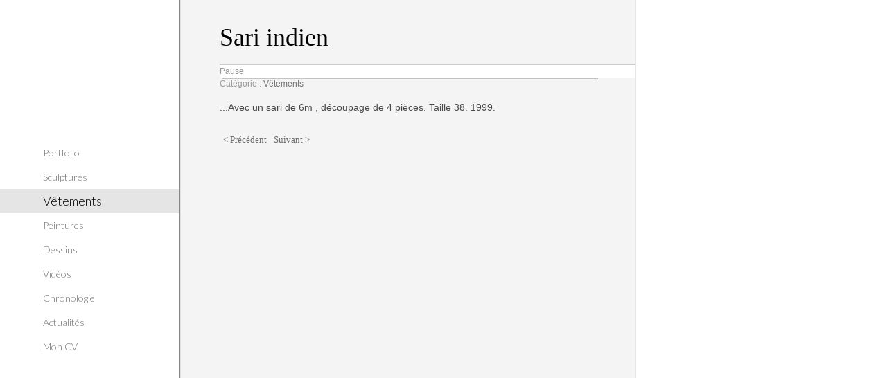

--- FILE ---
content_type: text/html; charset=utf-8
request_url: https://priscillamottevernier.com/index.php/vetements/158-soie
body_size: 3936
content:
<!doctype html>
        
<html xmlns="http://www.w3.org/1999/xhtml" xml:lang="fr-fr" lang="fr-fr">

<head>
    <script type="text/javascript">
var siteurl='/';
var tmplurl='/templates/tz_jaguarian/';
var isRTL = false;
</script>

  <base href="https://priscillamottevernier.com/index.php/vetements/158-soie" />
  <meta http-equiv="content-type" content="text/html; charset=utf-8" />
  <meta name="author" content="Priscilla Vernier Motte" />
  <meta name="description" content="...Avec un sari de 6m , découpage de 4 pièces. Taille 38. 1999...." />
  <meta name="generator" content="Joomla! - Open Source Content Management" />
  <title>Sari indien  - Priscilla Vernier Motte</title>
  <link rel="stylesheet" href="/index.php?jat3action=gzip&amp;jat3type=css&amp;jat3file=t3-assets%2Fcss_0b7e2.css" type="text/css" />
  <link rel="stylesheet" href="/index.php?jat3action=gzip&amp;jat3type=css&amp;jat3file=t3-assets%2Fcss_2ec71.css" type="text/css" />
  <style type="text/css">
#toTop {width:100px;z-index: 10;border: 1px solid #333; background:#121212; text-align:center; padding:5px; position:fixed; bottom:0px; right:0px; cursor:pointer; display:none; color:#fff;text-transform: lowercase; font-size: 0.7em;}
  </style>
  <script src="/index.php?jat3action=gzip&amp;jat3type=js&amp;jat3file=t3-assets%2Fjs_895db.js" type="text/javascript"></script>
  <script src="https://ajax.googleapis.com/ajax/libs/jquery/1.5.1/jquery.min.js" type="text/javascript"></script>
  <script src="/index.php?jat3action=gzip&amp;jat3type=js&amp;jat3file=t3-assets%2Fjs_a79b2.js" type="text/javascript"></script>
  <script type="text/javascript">
window.addEvent('load', function() {
				new JCaption('img.caption');
			});
                    jQuery(document).ready(function(){
                        jQuery('.flexslider').flexslider({
                            animation: 'fade',
                            slideDirection: "vertical",
                            slideshow: true,
                            slideshowSpeed: 4000,
                            animationDuration: 600,
                            directionNav: true,
                            controlNav: true,
                            prevText: "Previous",
                            nextText: "Next",
                            pausePlay: true,
                            pauseText: "Pause",
                            playText: "Play",
                            pauseOnAction: true,
                            pauseOnHover: false,
                            useCSS: true,
                            start: function(){
                                jQuery(".flexslider").css("width","600px")
                            }
                        });
                    });
                jQuery.noConflict();
  </script>
  <meta property="og:title" content="Sari indien "/>
<meta property="og:url" content="https://priscillamottevernier.com/index.php/vetements/158-soie"/>
<meta property="og:description" content="...Avec un sari de 6m , découpage de 4 pièces. Taille 38. 1999...."/>

<!--[if ie]><link href="/plugins/system/jat3/jat3/base-themes/default/css/template-ie.css" type="text/css" rel="stylesheet" /><![endif]--> 
<!--[if ie 7]><link href="/plugins/system/jat3/jat3/base-themes/default/css/template-ie7.css" type="text/css" rel="stylesheet" /><![endif]--> 
<!--[if ie 7]><link href="/templates/tz_jaguarian/css/template-ie7.css" type="text/css" rel="stylesheet" /><![endif]--> 




<link href="/plugins/system/jat3/jat3/base-themes/default/images/favicon.ico" rel="shortcut icon" type="image/x-icon" />
    
    <link rel="stylesheet" type="text/css" href="https://fonts.googleapis.com/css?family=Merienda+One:regular|Averia+Libre:300|Lato:300&amp;subset=latin" />

<style type="text/css">
/*dynamic css*/
    body#bd,
    div.logo-text h1 a,
    div.ja-moduletable h3, div.moduletable h3,
    div.ja-module h3, div.module h3,
    h1.componentheading, .componentheading,
    .contentheading,
    .article-content h1,
    .article-content h2,
    .article-content h3,
    .article-content h4,
    .article-content h5,
    .article-content h6
    {font-family: 'Merienda One';font-style:regular;}
    #ja-splitmenu,
    #jasdl-mainnav,
    #ja-cssmenu li,
    #ja-megamenu ul.level0
    {font-family: 'Lato';font-weight:300;font-style:300;}
    h1.componentheading, .componentheading
    {font-family: 'Averia Libre';font-weight:300;font-style:300;}
    .contentheading,
    .article-content h1,
    .article-content h2,
    .article-content h3,
    .article-content h4,
    .article-content h5,
    .article-content h6
    {font-family: 'Averia Libre';font-weight:300;font-style:300; }
    div.ja-moduletable h3, div.moduletable h3,
    div.ja-module h3, div.module h3
    {font-family: 'Merienda One';font-style:regular;}

    body.bd .main {width: 95%;}
    body.bd #ja-wrapper {min-width: 95%;}
</style>

</head>

<body id="bd" class="bd fs4 com_tz_portfolio">
<a name="Top" id="Top"></a>
<div id="ja-wrapper">


    
    <!-- MAIN CONTAINER -->
    <div id="ja-container" class="wrap ja-mf">
               <div class="main clearfix">
                   <div id="ja-mainbody" style="width:100%">
            <!-- CONTENT -->
            <div id="ja-main" style="width:80%">
            <div class="inner clearfix">

                
<div id="system-message-container">
</div>
                
                <div id="ja-contentwrap" class="clearfix ">
                    <div id="ja-content" class="column" style="width:100%">
                        <div id="ja-current-content" class="column" style="width:100%">
                            
                                                        <div id="ja-content-main" class="ja-content-main clearfix">
                                    

    <script type="text/javascript">
    jQuery(window).bind('resize load',function(){
        if(jQuery('#ja-container .TzBlogItemPage').height() < jQuery(window).height())
            jQuery('#ja-container .TzBlogItemPage').height(jQuery(window).height());
    });
</script>
<div class="TzBlogItemPage item-page">
    <div class="TzBlogItemPageInner">
                
        
                    <h2 class="TzArticleTitle">
                                            <a href="/vetements/158-soie">
                    Sari indien                 </a>
                        </h2>
                
        
        
                    <div class="TzArticleInfo">
                                
                <div class="TzArticleMedia">
        
                        
                        <div class="tz_portfolio_image_gallery">
                <div class="flexslider">
                    <ul class="slides">
                                                                                <li>
                                <img src="https://priscillamottevernier.com/media/tz_portfolio/article/cache/5385e507e4801tz_portfolio_1401283847_L.jpg" alt=""
                                                                    />

                                                            </li>
                                                                                <li>
                                <img src="https://priscillamottevernier.com/media/tz_portfolio/article/cache/5385e52c999fdtz_portfolio_1401283884_L.jpg" alt=""
                                                                    />

                                                            </li>
                                            </ul>
                </div>
            </div>
                    
                

                </div>
        
                    <span class="TzArticleCategory">
                                        Catégorie : <a href="/vetements">Vêtements</a>                        </span>
        
        
        

                  <div class="clr"></div>
            </div>
        
        
                        
        
        
        <div class="TzArticleDescription">
          <div class="TzArticleIntrotext">
          <p>...Avec un sari de 6m , découpage de 4 pièces. Taille 38. 1999.</p>          </div>
          <div class="TzArticleFulltext">
                    </div>

        </div>
        
            <div class="tz_portfolio_like_button">
                    <!-- Twitter Button -->
            <div class="TwitterButton">
                <a  href="https://twitter.com/share" data-size="small" data-url="https://priscillamottevernier.comvetements/158-soie" class="twitter-share-button"
                   data-count="horizontal"                   data-via="">
                                    </a>
                <script type="text/javascript" src="//platform.twitter.com/widgets.js"></script>

            </div>
        
                    <!-- Facebook Button -->
            <div class="FacebookButton">
                <div id="fb-root"></div>
                <script type="text/javascript">
                    (function(d, s, id) {
                      var js, fjs = d.getElementsByTagName(s)[0];
                      if (d.getElementById(id)) {return;}
                      js = d.createElement(s); js.id = id;
                      js.src = "//connect.facebook.net/en_US/all.js#appId=177111755694317&xfbml=1";
                      fjs.parentNode.insertBefore(js, fjs);
                    }(document, 'script', 'facebook-jssdk'));
                </script>
                <div class="fb-like" data-send="false" data-width="100" data-layout="button_count" data-show-faces="true"
                     data-href="https://priscillamottevernier.comvetements/158-soie"></div>
            </div>
        
                    <!-- Google +1 Button -->
            <div class="GooglePlusOneButton">
                <!-- Place this tag where you want the +1 button to render. -->
                <div class="g-plusone" data-size="medium" data-href="https://priscillamottevernier.comvetements/158-soie"></div>

                <!-- Place this tag after the last +1 button tag. -->
                <script type="text/javascript">
                  (function() {
                    var po = document.createElement('script'); po.type = 'text/javascript'; po.async = true;
                    po.src = 'https://apis.google.com/js/plusone.js';
                    var s = document.getElementsByTagName('script')[0]; s.parentNode.insertBefore(po, s);
                  })();
                </script>
            </div>
        
        <!--Pinterest Share-->
<!--        <div class="PinterestButton">-->
<!--            <a href="http://pinterest.com/pin/create/button/?url=--><!--&amp;media=http://passets-lt.pinterest.com/images/about/buttons/pinterest-button.png" class="pin-it-button" count-layout="horizontal">-->
<!--                <img border="0" src="//assets.pinterest.com/images/PinExt.png" title="Pin It" />-->
<!--            </a>-->
<!--        </div>-->
<!--        <script type="text/javascript" src="http://assets.pinterest.com/js/pinit.js"></script>-->
      <div class="clr"></div>
    </div>


        
<!--        -->
            
            
                

        
        
				<ul class="pagenav">
					<li class="pagenav-prev">
						<a href="/vetements/165-soie-3" rel="prev">&lt; Précédent</a>
					</li>
					<li class="pagenav-next">
						<a href="/vetements/166-tissu-toile-de-jouy" rel="next">Suivant &gt;</a>
					</li>
				</ul>        
                            
        
            </div>
</div>                            </div>
                            
                                                    </div>

                                            </div>

                    
                </div>

                            </div>
            </div>
            <!-- //CONTENT -->
                        <!-- LEFT COLUMN-->
            <div id="ja-left" class="column sidebar" style="width:20%">
                <!--Header-->
                                <h1 class="logo">
                    <a href="/" title="Priscilla Vernier Motte"><span>Priscilla Vernier Motte</span></a>
                </h1>
                


                <!--Menu-->
                <div class="ja-megamenu clearfix" id="ja-megamenu">
<ul class="megamenu level0"><li  class="mega first"></li><li  class="mega haschild"><a href="/portfolio"  class="mega haschild" id="menu109" title="Portfolio"><span class="menu-title">Portfolio</span></a><div class="childcontent cols1 ">
<div class="childcontent-inner-wrap">
<div class="childcontent-inner clearfix" style="width: 200px;"><div class="megacol column1 first" style="width: 200px;"><ul class="megamenu level1"><li  class="mega first"><a href="/portfolio/galerie"  class="mega first" id="menu140" title="Galerie"><span class="menu-title">Galerie</span></a></li></ul></div></div>
</div></div></li><li  class="mega"><a href="/sculptures"  class="mega" id="menu132" title="Sculptures"><span class="menu-title">Sculptures</span></a></li><li  class="mega active"><a href="/vetements"  class="mega active" id="menu130" title="Vêtements"><span class="menu-title">Vêtements</span></a></li><li  class="mega"><a href="/peintures"  class="mega" id="menu131" title="Peintures"><span class="menu-title">Peintures</span></a></li><li  class="mega"><a href="/dessins"  class="mega" id="menu161" title="Dessins"><span class="menu-title">Dessins</span></a></li><li  class="mega"><a href="/video-portfolio"  class="mega" id="menu133" title="Vidéos"><span class="menu-title">Vidéos</span></a></li><li  class="mega"><a href="/chronologie"  class="mega" id="menu112" title="Chronologie"><span class="menu-title">Chronologie</span></a></li><li  class="mega"><a href="/portfolio-actualites"  class="mega" id="menu137" title="Actualités"><span class="menu-title">Actualités</span></a></li><li  class="mega last"><a href="/images/cv/CV_2025_priscilla.pdf" onclick="window.open(this.href,'targetWindow','toolbar=no,location=no,status=no,menubar=no,scrollbars=yes,resizable=yes,');return false;"  class="mega last" id="menu151" title="Mon CV"><span class="menu-title">Mon CV</span></a></li></ul>
</div>            <script type="text/javascript">
                var megamenu = new jaMegaMenuMoo ('ja-megamenu', {
                    'bgopacity': 0,
                    'delayHide': 300,
                    'slide'    : 1,
                    'fading'   : 1,
                    'direction': 'down',
                    'action'   : 'mouseover',
                    'tips'     : false,
                    'duration' : 300,
                    'hidestyle': 'fastwhenshow'
                });
            </script>
                            <!-- jdoc:include type="menu" level="0" / -->

                
                
                                            </div>
            <!-- //LEFT COLUMN-->
            
        </div>
                        </div>
                </div>
        <!-- //MAIN CONTAINER -->

                <div id="ja-footer"
            	class="wrap ">
                   <div class="main clearfix">
           <div class="ja-copyright">
    
</div>            </div>
                        </div>
            
</div>




			<script type="text/javascript">
			jQuery(document).ready(function(){
				jQuery(function () {
				var scrollDiv = document.createElement("div");
				jQuery(scrollDiv).attr("id", "toTop").html("^ Back To Top").appendTo("body");    
				jQuery(window).scroll(function () {
						if (jQuery(this).scrollTop() != 0) {
							jQuery("#toTop").fadeIn();
						} else {
							jQuery("#toTop").fadeOut();
						}
					});
					jQuery("#toTop").click(function () {
						jQuery("body,html").animate({
							scrollTop: 0
						},
						800);
					});
				});
			});
			</script>
			
			<script type="text/javascript">
			jQuery(document).ready(function(){jQuery("img").lazyload({ 
		    effect : "fadeIn" 
		    });
		});
		</script>
		

				<script type='text/javascript'>

				  var _gaq = _gaq || [];
				  _gaq.push(['_setAccount', 'UA-36266452-1']);
				  _gaq.push(['_trackPageview']);

				  (function() {
					var ga = document.createElement('script'); ga.type = 'text/javascript'; ga.async = true;
					ga.src = ('https:' == document.location.protocol ? 'https://ssl' : 'http://www') + '.google-analytics.com/ga.js';
					var s = document.getElementsByTagName('script')[0]; s.parentNode.insertBefore(ga, s);
				  })();

				</script>
</body>

</html>

--- FILE ---
content_type: text/html; charset=utf-8
request_url: https://accounts.google.com/o/oauth2/postmessageRelay?parent=https%3A%2F%2Fpriscillamottevernier.com&jsh=m%3B%2F_%2Fscs%2Fabc-static%2F_%2Fjs%2Fk%3Dgapi.lb.en.2kN9-TZiXrM.O%2Fd%3D1%2Frs%3DAHpOoo_B4hu0FeWRuWHfxnZ3V0WubwN7Qw%2Fm%3D__features__
body_size: 165
content:
<!DOCTYPE html><html><head><title></title><meta http-equiv="content-type" content="text/html; charset=utf-8"><meta http-equiv="X-UA-Compatible" content="IE=edge"><meta name="viewport" content="width=device-width, initial-scale=1, minimum-scale=1, maximum-scale=1, user-scalable=0"><script src='https://ssl.gstatic.com/accounts/o/2580342461-postmessagerelay.js' nonce="fKGUM3XVGEKn69Z_YL8WMg"></script></head><body><script type="text/javascript" src="https://apis.google.com/js/rpc:shindig_random.js?onload=init" nonce="fKGUM3XVGEKn69Z_YL8WMg"></script></body></html>

--- FILE ---
content_type: text/css;;charset=UTF-8
request_url: https://priscillamottevernier.com/index.php?jat3action=gzip&jat3type=css&jat3file=t3-assets%2Fcss_0b7e2.css
body_size: 6116
content:
/* 36b.style.css */
 #ja-typo-head{background:#fff;padding:0;}ul#ja-typo-nav{margin:0;padding:0;}ul#ja-typo-nav li{margin:0 5px 0 0;padding:0;display:block;float:left;}ul#ja-typo-nav li a{display:block;padding:30px 10px 10px;color:#666;text-transform:uppercase;font-family:"Arial Narrow",Arial,sans-serif;letter-spacing:1px;text-decoration:none;}ul#ja-typo-nav li a:hover,ul#ja-typo-nav li a:active,ul#ja-typo-nav li a:focus{color:#333;}ul#ja-typo-nav li.active a{background:#333;color:#fff;}.clearfix{*zoom:1;}.clearfix:before,.clearfix:after{display:table;content:"";line-height:0;}.clearfix:after{clear:both;}.ja-typo-blockswrap{margin:15px 0;}.ja-typo-blockrow{border-bottom:1px dotted #ddd;padding:0 0 20px;}ja-typo-blockrow-no-border{padding:0 0 20px;}.ja-typo-block{float:left;padding-top:20px;}.ja-typo-blockct{padding:0 10px;}.ja-typo-blockswrap .cols-1 .ja-typo-block{width:100%;float:none;}.ja-typo-blockswrap .cols-2 .ja-typo-block{width:50%;float:left;}.ja-typo-blockswrap .cols-3 .ja-typo-block{width:33%;float:left;}.ja-typo-blockswrap .cols-4 .ja-typo-block{width:24% !important;float:left;position:relative;z-index:0;}.ja-typo-blockswrap .cols-5 .ja-typo-block{width:19.9%;float:left;}.ja-typo-blockswrap .cols-6 .ja-typo-block{width:16.5%;float:left;}.ja-typo-blockswrap .ja-typo-block:hover{z-index:2 !important;}.ja-typo-blockswrap .ja-typo-block.last{float:right;}.ja-typo-blockswrap h1.ja-typo-title{font-size:175%;border-bottom:8px solid #ddd;padding:5px;margin:0;font-family:"Arial Narrow",Helvetica,Arial,sans-serif;text-transform:uppercase;font-weight:bold;position:relative;color:#666;}.ja-typo-blockswrap:hover h1.ja-typo-title{border-color:#333;color:#333;}.ja-typo-blockswrap h2.ja-typo-title{font-size:115%;margin:0;padding:0 10px;font-family:"Arial Narrow",Helvetica,Arial,sans-serif;text-transform:uppercase;}.ja-typo-blockswrap h2.ja-typo-title span{background:#f2f2f2;color:#666;padding:3px 10px;display:inline-block;}.ja-typo-blockswrap:hover h2.ja-typo-title span{background:#ddd;color:#333;}.ja-typo-blockrow>h2.ja-typo-title{margin-bottom:0;margin-top:20px;}.ja-typo-blocks-actions{font-size:85%;position:absolute;right:5px;top:5px;color:#999;}.ja-typo-blocks-actions a{font-size:85%;text-transform:none;font-family:Arial,Helvetica,sans-serif;font-weight:normal;color:#c00;text-decoration:none;}#jatypo-wrap .ja-typo-blockswrap h2.ja-typo-title{padding:0;border-bottom:2px solid #DDDDDD;font-size:100%;}#jatypo-wrap .ja-typo-blockswrap h1.ja-typo-title{padding:0;border-bottom:2px solid #DDDDDD;font-size:100%;margin:0 10px;}#jatypo-wrap .ja-typo-blockswrap h2.ja-typo-title span{background:none;padding:3px 0;color:#0088cc;}#jatypo-wrap .ja-typo-blockswrap h1.ja-typo-title span{background:none;padding:3px 0;color:#0088cc;}#ja-typo .typo-wrap a.typo-view-details{background:#333;border:1px solid #1f1f1f;font-weight:bold;color:#fff;text-decoration:none;text-transform:capitalize;padding:2px 8px 1px;}.jatypo-btn{margin-top:5px;}.jatypo-btn span{padding:0px 24px 0px 6px !important;color:#333;cursor:pointer !important;}.jatypo-btn span:hover{color:#0B55C4;}#jatypo-wrap{display:block;top:-999em;left:-999em;width:700px;border:solid 1px #ccc;background:#fff;z-index:1000;padding:5px;font-size:12px;line-height:1.5;}#jatypo-wrap .typo{position:relative;z-index:0;padding:5px 0px 5px 0;cursor:pointer;border-bottom:solid 1px #ddd;margin:0;vertical-align:top;}#jatypo-wrap .typo:hover{z-index:2;background:#feffe8;}#jatypo-wrap td:hover .typo{background:#feffe8;}#jatypo-wrap .sample{display:none;position:absolute;z-index:3;border:solid 1px #bab598;background:#f8f8f8;padding:10px;min-width:250px;}#jatypo-wrap textarea.inputbox{width:90%;}#jatypo-wrap .typo-over .sample{display:block;position:absolute;bottom:20px;left:50px;z-index:1000;}#jatypo-wrap .typo-top .sample{top:20px;bottom:auto;}#jatypo-wrap .typo-bottom .sample{top:auto;bottom:20px;}#jatypo-wrap .typo-left .sample{left:50px;right:auto;}#jatypo-wrap .typo-right .sample{left:auto;right:140px;}#jatypo-overlay{display:none;position:absolute;top:0;left:0;z-index:999;}#jatypo-wrap ul{padding:0px;margin:0px;}#jatypo-wrap ul li{padding-top:3px;padding-bottom:3px;}#jatypo-wrap ul.ja-unordered-list li{padding-top:0;padding-bottom:0;}#jatypo-wrap ul.uordered{padding-left:22px;}.typo span.titlte{font-weight:bold !important;padding:2px 0px;}#jatypo-wrap span:hover.title{color:navy;}.k2ItemFormEditor{padding:0px !important;}.presmall pre{font-size:11px;}#jform_articletext_path_row{width:688px;overflow:hidden;}

/* f1d.typo.css */
  pre,.code{background-color:#ffffdd !important;border:1px solid #ccc !important;border-left-width:5px !important;font:1em/1.5 Monaco,Consolas,"Courier News",monospace !important;padding:10px 15px !important;}i.icon-btn-jatypo{background:url('/plugins/system/jatypo/jatypo/typo/images/other/ja_button_typo.png') no-repeat left center;}.button2-left .btn-jatypo{background:url('/plugins/system/jatypo/jatypo/typo/images/other/ja_button_typo.png') no-repeat right center;}.highlight{background:#ffffdd;font-weight:bold;padding:1px 5px;}.dropcap{display:block;float:left;font:60px/40px Georgia,Times,serif;padding:7px 8px 0 0;}p.pdropcap:first-letter{font:60px/60px Georgia,Times,serif;float:left;display:block;padding:0 8px 0 0;}*+html .dropcap{padding-bottom:15px;}blockquote{font-family:Georgia,Times,serif;font-size:100%;}blockquote span.open{background:url('/plugins/system/jatypo/jatypo/typo/images/so-q.gif') no-repeat left top;display:inline-block;padding:0 0 0 20px;}blockquote span.close{background:url('/plugins/system/jatypo/jatypo/typo/images/sc-q.gif') no-repeat bottom right;display:inline-block;padding:0 20px 0 0;}sub,sup{color:#CC0000;font-size:11px;font-weight:bold;}.button2-left .jatypo-btn{background:url('/plugins/system/jatypo/jatypo/typo/images/other/j_button2_typo.png') no-repeat scroll 100% 0  transparent;color:#333;margin-right:0;}body ul.ja-typo-list li{background:none;margin-left:8px;padding:0 0 0 25px;position:relative;overflow:hidden;list-style:none;}body ul.ja-typo-list span.icon{background-image:url('/plugins/system/jatypo/jatypo/typo/images/icons-sprites-silk2.png');background-repeat:no-repeat;width:18px;height:18px;display:block;position:absolute;top:0;left:0;padding-left:0 !important;}body ul.list-arrow span.icon{background-position:left top !important;}body ul.list-star span.icon{background-position:left -18px !important;}body ul.list-check span.icon{background-position:left -36px !important;}body ul.ja-unordered-list li{background:url('/plugins/system/jatypo/jatypo/typo/images/bullet.gif') no-repeat 20px 7px;line-height:160%;margin-bottom:5px;overflow:hidden;padding-left:30px;list-style:none;}body ol.ja-ordered-list{padding:0;margin:0;}body ol.ja-ordered-list li{line-height:180%;margin-left:30px;}body dl.ja-definition-list dt{font-weight:bold;line-height:160%;}body dl.ja-definition-list dd{margin-left:15px;line-height:160%;}.blocknumber{position:relative;padding:5px 0 5px 55px !important;min-height:44px;}.blocknumber .bignumber{background-image:url('/plugins/system/jatypo/jatypo/typo/images/blocknumber-bg.png');background-repeat:no-repeat;color:#FFFFFF;display:block;width:44px;height:44px;line-height:44px !important;position:absolute;top:0;left:0;font:bold 20px/normal Arial,sans-serif;text-align:center;}.blocknumber-1 .bignumber{background-position:left top;}.blocknumber-2 .bignumber{background-position:left -44px;}.blocknumber-3 .bignumber{background-position:left -88px;}body p.ja-typo-icon{padding-left:25px;position:relative;background:none !important;}body p.ja-typo-icon span.icon{background-image:url('/plugins/system/jatypo/jatypo/typo/images/icons-sprites-silk1.png');background-repeat:no-repeat;width:16px;height:16px;display:block;position:absolute;top:2px;left:0;padding-left:0 !important;}body p.icon-error span.icon{background-position:left 0 !important;}body p.icon-message span.icon{background-position:left -16px !important;}body p.icon-tips  span.icon{background-position:left -32px !important;}body p.icon-key  span.icon{background-position:left -48px !important;}body p.icon-tag  span.icon{background-position:left -64px !important;}body p.icon-note  span.icon{background-position:left -80px !important;}body p.icon-rss  span.icon{background-position:-16px 0 !important;}body p.icon-page  span.icon{background-position:-16px -16px !important;}body p.icon-cart  span.icon{background-position:-16px -32px !important;}body p.icon-demo  span.icon{background-position:-16px -48px !important;}body p.icon-download span.icon{background-position:-16px -64px !important;}body p.icon-discussion span.icon{background-position:-16px -80px !important;}body p.icon-info  span.icon{background-position:-32px 0 !important;}body p.icon-readmore span.icon{background-position:-32px -16px !important;}body p.icon-doc  span.icon{background-position:-32px -32px !important;}body p.icon-signup span.icon{background-position:-32px -48px !important;}body p.icon-login span.icon{background-position:-32px -64px !important;}body p.icon-submit span.icon{background-position:-32px -80px !important;}body p.icon-extension span.icon{background-position:-48px 0 !important;}body p.icon-user  span.icon{background-position:-48px -16px !important;}body p.icon-group span.icon{background-position:-48px -32px !important;}body p.icon-birthday span.icon{background-position:-48px -48px !important;}body p.icon-photo  span.icon{background-position:-48px -64px !important;}body p.icon-calendar span.icon{background-position:-48px -80px !important;}body p.icon-address span.icon{background-position:-64px 0 !important;}body p.icon-phone span.icon{background-position:-64px -16px !important;}body p.icon-mobi  span.icon{background-position:-64px -32px !important;}body p.icon-fax  span.icon{background-position:-64px -48px !important;}body p.icon-email span.icon{background-position:-64px -64px !important;}body p.icon-website span.icon{background-position:-64px -80px !important;}body p.icon-yahoo span.icon{background-position:right 0 !important;}body p.icon-gmail span.icon{background-position:right -16px !important;}body p.icon-skype span.icon{background-position:right -32px !important;}body p.icon-msn  span.icon{background-position:right -48px !important;}body p.icon-facebook span.icon{background-position:right -64px !important;}body p.icon-twitter span.icon{background-position:right -80px !important;}body p.icon-error{color:#CC0000;}body p.icon-message{color:#2C79B3;}body p.icon-tips{color:#E58C00;}.ja-typo-bubble{margin:20px 0;position:relative;}.ja-typo-bubblect{padding:15px;border:3px solid #ddd;box-shadow:0 0 3px rgba(0,0,0,.5);-moz-box-shadow:0 0 3px rgba(0,0,0,.5);-webkit-box-shadow:0 0 3px rgba(0,0,0,.5);}*+html .ja-typo-bubblect{zoom:1;}.ja-typo-bubble p.ja-typo-bubble-meta{margin:-3px 0 0 !important;height:25px;padding-left:65px;}.ja-typo-bubble span.ja-typo-bubble-author{font-weight:bold;display:block;padding-top:5px;float:left;padding-left:10px;}.ja-typo-bubble span.ja-typo-bubble-arrow{display:block;bottom:0;width:25px;height:25px;background:url('/plugins/system/jatypo/jatypo/typo/images/bubble-arrow.png') 0 0;float:left;}.bubble-2 .ja-typo-bubblect{border:0;background:#ddd;}.bubble-2 span.ja-typo-bubble-arrow{background-position:-25px 0;}.bubble-3 .ja-typo-bubblect{border:3px solid #08c;}.bubble-3 span.ja-typo-bubble-arrow{background-position:0 -25px;}.bubble-4 .ja-typo-bubblect{border:0;background:#08c;color:#fff;}.bubble-4 span.ja-typo-bubble-arrow{background-position:-25px -25px;}.bubble-5 .ja-typo-bubblect{border:3px solid #333;}.bubble-5 span.ja-typo-bubble-arrow{background-position:-50px -50px;}.bubble-6 .ja-typo-bubblect{border:none;background:#333;color:#fff;}.bubble-6 span.ja-typo-bubble-arrow{background-position:-25px -50px;}.bubble-rounded .ja-typo-bubblect{border-radius:18px;-moz-border-radius:18px;-webkit-border-radius:18px;}body p.ja-typo-box{border:3px solid #ddd;padding:10px 10px 10px 50px;}body p.box-download,body p.box-sticky{background-repeat:no-repeat;background-position:10px 15px;}body p.box-download{background-image:url('/plugins/system/jatypo/jatypo/typo/images/icons/download-big.png');}body p.box-sticky{background-image:url('/plugins/system/jatypo/jatypo/typo/images/icons/sticky-big.png');}body p.box-grey-1,body p.box-hilite-1{padding:10px 15px;}body p.box-grey-1{background:#f7f7f7;border-color:#dddddd;}body p.box-hilite-1{background:#ffffdd;border-color:#d2d2b6;}body p.box-grey-2,body p.box-hilite-2{padding:10px 15px;}body p.box-grey-2{background:#f7f7f7;border-color:#dddddd;border-style:dotted;}body p.box-hilite-2{background:#ffffdd;border-color:#d2d2b6;border-style:dotted;}.box-rounded{border-radius:8px;-moz-border-radius:8px;-webkit-border-radius:8px;box-shadow:0 0 3px rgba(0,0,0,.5);-moz-box-shadow:0 0 3px rgba(0,0,0,.5);-webkit-box-shadow:0 0 3px rgba(0,0,0,.5);}.ja-typo-legend{border:3px solid #ddd;margin:20px 0;padding:20px 15px 15px;position:relative;}*+html .ja-typo-legend{zoom:1;}.ja-typo-legend .legend-title{background:#fff;display:block;float:left;font-family:Arial,sans-serif;font-size:125%;font-weight:bold;left:10px;line-height:normal;margin:0 !important;padding:5px !important;position:absolute;top:-17px;border:0;}.legend-2{border:3px solid #08c;}.legend-2 .legend-title{color:#08c;}.legend-rounded{border-radius:8px;-moz-border-radius:8px;-webkit-border-radius:8px;box-shadow:0 0 3px rgba(0,0,0,.5);-moz-box-shadow:0 0 3px rgba(0,0,0,.5);-webkit-box-shadow:0 0 3px rgba(0,0,0,.5);}a.ja-typo-btn{display:block;text-decoration:none;white-space:nowrap;border:1px solid #ccc;color:#333;float:left;text-shadow:0 1px 2px rgba(255,255,255,.8);background:url('/plugins/system/jatypo/jatypo/typo/images/grad-l1-trans.png') repeat-x top #ddd;box-shadow:0 0 3px rgba(0,0,0,.5);-moz-box-shadow:0 0 3px rgba(0,0,0,.5);-webkit-box-shadow:0 0 3px rgba(0,0,0,.5);}a.ja-typo-btn:hover,a.ja-typo-btn:active,a.ja-typo-btn:focus{border:1px solid #aaa;background-position:bottom;color:#333;}a.ja-typo-btn{margin:20px 30px 10px 0;float:left;}a.ja-typo-btn:hover,a.ja-typo-btn:focus,a.ja-typo-btn:active{text-decoration:none;}a.ja-typo-btn-icn{height:30px;color:#333;}a.ja-typo-btn-icn span{padding:0 15px 0 34px;display:block;background-repeat:no-repeat;background-position:10px 7px;border:1px solid #fff;}a.btn-icn-save span{background-image:url('/plugins/system/jatypo/jatypo/typo/images/icons/disk.png');}a.btn-icn-tip span{background-image:url('/plugins/system/jatypo/jatypo/typo/images/icons/lightbulb.png');}a.btn-icn-info span{background-image:url('/plugins/system/jatypo/jatypo/typo/images/icons/information.png');}a.btn-icn-ok span{background-image:url('/plugins/system/jatypo/jatypo/typo/images/icons/tick.png');}a.btn-icn-warning span{background-image:url('/plugins/system/jatypo/jatypo/typo/images/icons/exclamation.png');}a.ja-typo-btn-icn span span{height:auto;line-height:28px;padding:0;display:inline;background:none;border:none;}a.ja-typo-btn-big{text-align:center;border:1px solid #ccc;font-size:125%;line-height:normal;font-weight:bold;}a.ja-typo-btn-big span{padding:8px 15px;border:1px solid #fff;display:block;}a.ja-typo-btn-sm{text-align:center;border:1px solid #ccc;font-size:100%;line-height:normal;}a.ja-typo-btn-sm span{padding:5px 10px;border:1px solid #fff;display:block;}.typo a.btn-blue,.typo a.btn-red,.typo a.btn-green,.typo a.btn-orange,.typo a.btn-black,.typo a.btn-blue:link,.typo a.btn-red:link,.typo a.btn-green:link,.typo a.btn-orange:link,.typo a.btn-black:link,a.btn-blue,a.btn-red,a.btn-green,a.btn-orange,a.btn-black{background-image:url('/plugins/system/jatypo/jatypo/typo/images/grad-d1-trans.png');color:#fff;border:1px solid #ccc;text-shadow:0 1px 2px rgba(0,0,0,.8);}a.btn-blue:hover,a.btn-blue:active,a.btn-blue:focus,a.btn-red:hover,a.btn-red:active,a.btn-red:focus,a.btn-green:hover,a.btn-green:active,a.btn-green:focus,a.btn-orange:hover,a.btn-orange:active,a.btn-orange:focus,a.btn-black:hover,a.btn-black:active,a.btn-black:focus{background-image:url('/plugins/system/jatypo/jatypo/typo/images/grad-d1-trans.png');background-position:bottom;border-color:#aaa;}a.btn-blue{background-color:#08c;border-color:#08c;}a.btn-blue:hover,a.btn-blue:active,a.btn-blue:focus{border-color:#006ea6;color:#fff;}a.btn-blue span{border-color:#6ab9e1;}a.btn-black{background-color:#666;border-color:#666;}a.btn-black:hover,a.btn-black:active,a.btn-black:focus{border-color:#333;color:#fff;}a.btn-black span{border-color:#999;}a.btn-green{background-color:#669900;border-color:#669900;}a.btn-green:hover,a.btn-green:active,a.btn-green:focus{border-color:#4d7300;color:#fff;}a.btn-green span{border-color:#b1cb7d;}a.btn-red{background-color:#cc0000;border-color:#cc0000;}a.btn-red:hover,a.btn-red:active,a.btn-red:focus{border-color:#9a0000;color:#fff;}a.btn-red span{border-color:#e47878;}a.btn-orange{background-color:#e58c00;border-color:#e58c00;}a.btn-orange:hover,a.btn-orange:active,a.btn-orange:focus{border-color:#a96700;color:#fff;}a.btn-orange span{border-color:#f1c073;}.btn-rounded-icn,.btn-rounded-big,.btn-rounded-sm,.btn-rounded-icn span,.btn-rounded-big span,.btn-rounded-sm span{border-radius:18px;-moz-border-radius:18px;-webkit-border-radius:18px;}.btn-rounded-sm,.btn-rounded-sm span{border-radius:12px;-moz-border-radius:12px;-webkit-border-radius:12px;}span.ja-typo-tag{padding:3px 12px;margin:0 2px;display:inline-block;line-height:normal;white-space:nowrap;background:#666;color:#fff;text-shadow:0 -1px 0 rgba(0,0,0,.5);}span.tag-blue{background:#08c;}span.tag-green{background:#669900;}span.tag-orange{background:#e58c00;}span.tag-red{background:#cc0000;}span.tag-grey{background:#ccc;color:#333;text-shadow:0 -1px 0 rgba(255,255,255,.8);}span.tag-rounded{border-radius:12px;-moz-border-radius:12px;-webkit-border-radius:12px;}.ja-moduletable .badge{background-image:url('/plugins/system/jatypo/jatypo/typo/images/icon-badge.png');background-repeat:no-repeat;height:46px;position:absolute;right:0;width:45px;}.badge-hot .badge{background-position:0 0;}.badge-new .badge{background-position:0 -46px;}.badge-pick .badge{background-position:0 -92px;}.badge-top .badge{background-position:0 -138px;}body .moduletable_badge{margin:0;padding:0;position:relative;min-height:40px;}body .moduletable_badge .ja-box-ct{border:3px solid #ddd;padding:20px;background:#f7f7f7;min-height:30px;}fieldset.ja-typo-fieldset{border:3px solid #ddd;padding:10px 15px;}fieldset.ja-typo-fieldset legend{padding:0 10px;}fieldset.fieldset-2{border:3px solid #08c;border-radius:12px;-moz-border-radius:12px;-webkit-border-radius:12px;}fieldset.fieldset-2 legend{color:#08c;}#ja-typo fieldset{margin-top:20px;}.ja-typo-blockswrap{margin:15px 0;}.ja-typo-blockrow{border-bottom:1px dotted #ddd;padding:20px 0;}.ja-typo-block{float:left;}.ja-typo-blockct{padding:0 10px;}.ja-typo-blockswrap .cols-1 .ja-typo-block{width:100%;float:none;}.ja-typo-blockswrap .cols-2 .ja-typo-block{width:50%;float:left;}.ja-typo-blockswrap .cols-3 .ja-typo-block{width:33%;float:left;}.ja-typo-blockswrap .cols-4 .ja-typo-block{width:24.9%;float:left;}.ja-typo-blockswrap .ja-typo-block.last{float:right;}.ja-typo-blockswrap h1.ja-typo-title{font-size:175%;border-bottom:8px solid #ddd;padding:5px;margin:0;font-family:"Arial Narrow",Helvetica,Arial,sans-serif;text-transform:uppercase;font-weight:bold;position:relative;color:#666;}.ja-typo-blockswrap:hover h1.ja-typo-title{border-color:#333;color:#333;}.ja-typo-blockswrap h2.ja-typo-title{font-size:115%;margin:0;padding:0 10px;font-family:"Arial Narrow",Helvetica,Arial,sans-serif;text-transform:uppercase;}.ja-typo-blockswrap h2.ja-typo-title span{background:#f2f2f2;color:#666;text-shadow:0 -1px 1px rgba(255,255,255,.8);padding:3px 10px;display:inline-block;}.ja-typo-blockswrap:hover h2.ja-typo-title span{background:#ddd;color:#333;}.ja-typo-blockrow>h2.ja-typo-title{margin-bottom:0;margin-top:0;}.ja-typo-blocks-actions{font-size:85%;position:absolute;right:5px;top:5px;color:#999;}.ja-typo-blocks-actions a{font-size:85%;text-transform:none;font-family:Arial,Helvetica,sans-serif;font-weight:normal;color:#c00;text-decoration:none;}.presmall pre{font-size:11px !important;}.typo p.box-download,.typo p.box-sticky,.typo p.box-confirmation,.typo p.box-error,.typo p.box-warning,.typo p.box-information,.typo p.box-system{background-repeat:no-repeat;background-position:10px 15px;display:block;padding:10px 10px 10px 50px;border:3px solid #DDD}.typo p.box-confirmation{background-color:#e4f2d4;background-image:url('/plugins/system/jatypo/jatypo/typo/images/icons/message/icon-tick.png');border-color:#b8d199;color:#4e8904;text-decoration:none;}.typo p.box-error{background-color:#f2dbd4;background-image:url('/plugins/system/jatypo/jatypo/typo/images/icons/message/icon-error.png');border-color:#f6a992;color:#be4b22;text-decoration:none;}.typo p.box-warning{background-color:#fbebc1;background-image:url('/plugins/system/jatypo/jatypo/typo/images/icons/message/icon-warning.png');border-color:#e1bc88;color:#ca7326;text-decoration:none;}.typo p.box-information{background-color:#d4e6f2;background-image:url('/plugins/system/jatypo/jatypo/typo/images/icons/message/icon-information.png');border-color:#98c1de;color:#1e81af;text-decoration:none;}.typo p.box-download{background-image:url('/plugins/system/jatypo/jatypo/typo/images/icons/message/icon-download.png');text-decoration:none;color:#333;}.typo p.box-sticky{background-color:#ffffcc;background-image:url('/plugins/system/jatypo/jatypo/typo/images/icons/message/icon-sticky.png');border-color:#e1bc88;color:#333;text-decoration:none;}.typo p.box-system{background-color:#ccd4fa;background-image:url('/plugins/system/jatypo/jatypo/typo/images/icons/message/icon-system.png');border-color:#a4b1ed;color:#626ccb;text-decoration:none;}p.box-grey-1,p.box-hilite-1{padding:10px 15px;}p.box-grey-1{background:#f7f7f7;border-color:#dddddd;}p.box-hilite-1{background:#ffffdd;border-color:#d2d2b6;}p.box-grey-2,p.box-hilite-2{padding:10px 15px;}p.box-grey-2{background:#f7f7f7;border-color:#dddddd;border-style:dotted;}p.box-hilite-2{background:#ffffdd;border-color:#d2d2b6;border-style:dotted;}

/* fa9.tz_portfolio.css */
.TzBlogMedia .tz_portfolio_image,.TzBlogSlider,.tz_portfolio_image{text-align:left;}.item-page .TzBlogSlider{float:none;}.tz_portfolio_image img{display:block;}.item-page .tz_portfolio_image{float:none;}.tz_portfolio_video iframe{display:block;margin:0 auto;}.tz_portfolio_like_button{border-bottom:1px solid #C0C0C0;margin:20px 0;padding:15px 0;width:100%;}.tz_portfolio_like_button .TwitterButton{float:left;margin:2px 24px 0 0;}.tz_portfolio_like_button .FacebookButton{float:left;}.tz_portfolio_like_button .GooglePlusOneButton{float:left;}.tz_portfolio_extra_fields{width:100%;border-top:1px dotted #c0c0c0;margin-top:30px;padding-top:5px;}.tz_portfolio_extra_fields li{list-style:none;border-bottom:1px dashed #c0c0c0;}.tz_portfolio_extra_fields .name{font-weight:bold;}.tz_portfolio_attachments,.tz_portfolio_tag{width:100%;border-top:1px dashed #c0c0c0;margin-top:10px;padding-top:5px;}.tz_portfolio_attachments h4,.tz_portfolio_tag h4{float:left;padding-top:5px;margin-right:10px;}.tz_portfolio_attachments ul,.tz_portfolio_tag ul{float:left;margin:0 !important;padding:0;}.tz_portfolio_attachments li,.tz_portfolio_tag li{list-style:none;float:left;display:block;margin-right:15px !important;}.tz_portfolio_comment{width:100%;margin-top:35px;}.tz_portfolio_comment .fb_iframe_widget,.tz_portfolio_comment .fb_iframe_widget span,.tz_portfolio_comment .fb_iframe_widget span iframe{width:100% !important;}.tz_portfolio_user .AuthorBlock{background:none repeat scroll 0 0 #E8E7E8;}.tz_portfolio_user .AuthorBlock .AuthorAvatar{background:none repeat scroll 0 0 #FFFFFF;display:block;float:left;margin:0 15px 0 0;padding:8px;box-shadow:0px 0px 3px #ccc;}.flexslider{margin:0;}.flex-direction-nav li a.prev{left:auto;bottom:0;right:35px;top:auto;width:35px;}.flex-direction-nav li a.next{background-position:-28px 0;bottom:0;left:auto;right:0;top:auto;width:35px;}.tz_portfolio_user .AuthorBlock .AuthorDetails{margin:0;}.tz_portfolio_user .AuthorBlock .AuthorName{color:#0a51ba !important;margin:0 !important;padding:0 !important;}.tz_portfolio_user .AuthorBlock .AuthorDetails .AuthorName a{text-decoration:none;text-transform:uppercase;}.tz_portfolio_user .AuthorBlock .AuthorDetails .AuthorName a:hover{text-decoration:underline;}.tz_portfolio_user .AuthorBlock .AuthorDetails .AuthorUrl,.tz_portfolio_user .AuthorBlock .AuthorDetails .AuthorGender,.tz_portfolio_user .AuthorBlock .AuthorDetails .AuthorEmail{color:#555555;font-weight:bold;margin:0 4px 0 0;padding:0 8px 0 0;}.tz_portfolio_user .AuthorBlock .AuthorDetails span.AuthorUrl a,.AuthorBlock .AuthorDetails span.AuthorEmail span,.tz_portfolio_user .AuthorBlock .AuthorDetails .AuthorGender span{font-weight:normal;}.tz_portfolio_clear{border:0;margin:0;padding:0;}.tz_portfolio_tag li{margin-right:6px !important;}h2.TzCategoryTitle{background:url('/components/com_tz_portfolio/assets/bg_title.png') center repeat-x;font-size:20px;text-transform:uppercase;color:#493c39;font-family:'NovecentowideBookBold';text-align:center;margin-bottom:25px;}h2.TzArticleTitle{text-transform:uppercase;font-size:18px;margin-top:10px;}.TzArticleInfo{background:#e8e7e8;padding:0 20px 10px 20px;}.TzArticleTag{display:block;padding:0 0 15px}.clr{clear:both;}.TzArticleTag span{text-transform:uppercase;display:inline;}.TzArticleTag a.tag{background:#fff;padding:3px 10px;border-radius:3px;box-shadow:0 1px 2px #CCCCCC;margin:0 3px;}.TzArticleInfo span{padding:3px 0;float:left;margin:10px 20px 0 0;}.TzArticleInfo .TZCommentCount span{float:inherit;padding-left:3px;}.tz_portfolio_user{background:#e8e7e8;padding:20px;margin-bottom:35px;}.tz_portfolio_user h3.TzArticleAuthorTitle{margin-top:0;border-bottom:1px solid #dcdcdc;padding-bottom:15px;text-transform:uppercase;}.Tzactions{margin:10px 0;padding:10px 0;text-align:right;}ul.Tzactions li.print-icon,ul.Tzactions li.email-icon{background:none;padding:0;display:inline;}h2.TzCategoryTitle span{background:none repeat scroll 0 0 #EEEEEE;padding:0 20px;}span.TzBlogHits span.hits{text-transform:none;}.TzBlog a,.TzTag a{text-decoration:none;}.TzBlog a:hover{background:none;}h3.TzBlogTitle,h3.TzUserTitle,h3.TzTagTitle{text-transform:uppercase;padding:0 0 5px 0;}.element .border-img div.tz_portfolio_image{float:none;margin-right:0;}ul.slides{padding:0;}.TzArticleBlogInfo span,.TzTagArticleInfo span,.TzUserArticleInfo span{margin-right:20px;}.TzArticleBlogInfo,.TzTagArticleInfo{margin:10px 0;}a.TzReadmore{display:inline;}.TzItem,.TzLeading,.TzItemsRow{border-bottom:1px solid #e0e0e0;margin-bottom:35px;padding-bottom:35px;}.TzCategoryDesc{padding-bottom:10px;}h3.TzItemsMoreTitle{text-transform:uppercase;}.TzPagination ul{width:100%;text-align:center;}.TzPagination .TzCounter{text-align:center;}.TzPagination ul li{background:none !important;display:inline;}.TzItemsMore{border-bottom:1px solid #E0E0E0;padding-bottom:20px;margin-bottom:20px;}.tz_portfolio_user_register input{border:1px solid #D3D3D3;box-shadow:0 1px 0 #FFFFFF;color:#666666;height:30px;line-height:28px;}.tz_portfolio_user_register label{cursor:pointer;font-weight:bold;margin-top:-10px;padding:0;}.TzArticleExtraField{background:#e8e7e8;padding:25px;}.TzArticleExtraField h3.ExtraFieldTitle{text-transform:uppercase;border-bottom:1px solid #dcdcdc;margin-top:0 !important;padding-bottom:10px;}.TzArticleExtraField ul.TzExtra li.TzEx{background:none;padding:0;}.TzArticleExtraField ul.TzExtra li.TzEx span.name{color:#432d26;}.TzArticleExtraField ul.TzExtra li.TzEx span{color:#666;}.TzBlogMedia .img-intro-left img{background:none repeat scroll 0 0 #FFFFFF;padding:15px;}.tz_portfolio_image .img-intro-left{margin:0;}.TzPagination ul li a,.TzPagination ul li span{border-radius:4px;background:#fff;border:1px solid #999;margin-right:12px;padding:5px 12px;box-shadow:0 1px 1px #EEEEEE;}.tz_comment_notice{text-align:center;color:red;}.content_rating img{display:inherit !important;}.TzGoogleMap{border-bottom:1px solid #C0C0C0;padding-bottom:15px;margin-bottom:20px;}

/* 72c.flexslider.css */
  .flex-container a:active,.flexslider a:active,.flex-container a:focus,.flexslider a:focus{outline:none;}.slides,.flex-control-nav,.flex-direction-nav{margin:0;padding:0;list-style:none;}.flexslider li{list-style:none;}.TzBlogMedia .flexslider,.TzBlogSlider .flexslider{margin:0;width:auto;}.flexslider .slides > li{display:none;-webkit-backface-visibility:hidden;}.flexslider .slides img{max-width:100%;display:block;}.flex-pauseplay span{text-transform:capitalize;}.slides:after{content:".";display:block;clear:both;visibility:hidden;line-height:0;height:0;}html[xmlns] .slides{display:block;}* html .slides{height:1%;}.no-js .slides > li:first-child{display:block;}.flexslider{background:#fff;position:relative;}.flexslider .slides{zoom:1;padding:0 !important;margin:0;}.flexslider .slides > li{position:relative;background:none;padding:0;margin-bottom:0;}.flexslider ul,.flexslider ol{margin:0 !important;}.flexslider ul.flex-direction-nav li,.flexslider ul.flex-direction-nav li a{margin:0;}.flex-container{zoom:1;position:relative;}.flex-caption{background:none;-ms-filter:progid:DXImageTransform.Microsoft.gradient(startColorstr=#4C000000,endColorstr=#4C000000);filter:progid:DXImageTransform.Microsoft.gradient(startColorstr=#4C000000,endColorstr=#4C000000);zoom:1;}.flex-caption{width:96%;padding:2%;margin:0;position:absolute;left:0;bottom:0;background:rgba(0,0,0,.3);color:#fff;text-shadow:0 -1px 0 rgba(0,0,0,.3);font-size:14px;line-height:18px;}.flex-direction-nav{height:0;}.flex-direction-nav li a{width:52px;height:24px;margin:-13px 0 0;display:block;background:url('/components/com_tz_portfolio/assets/bg_direction_nav.png') no-repeat;position:absolute;top:50%;cursor:pointer;text-indent:-999em;}.flex-direction-nav li .next{background-position:-52px 0;right:-16px;}.flex-direction-nav li .prev{left:-16px;}.flex-direction-nav li .disabled{opacity:.3;filter:alpha(opacity=30);cursor:default;}.flex-control-nav{width:100%;position:absolute;bottom:-25px;text-align:center;}.flex-control-nav li{margin:0 0 0 5px;display:inline-block;zoom:1;*display:inline;}.flex-control-nav li:first-child{margin:0;}div.flexslider .flex-control-nav li a{width:13px;height:13px;display:block;background:url('/components/com_tz_portfolio/assets/bg_control_nav.png') no-repeat;cursor:pointer;text-indent:-999em;}div.flexslider .flex-control-nav li a:hover{background-position:0 -13px;}div.flexslider .flex-control-nav li a.active{background-position:0 -26px;cursor:default;}

/* 081.cloud-zoom.css */
 .cloud-zoom-lens{border:4px solid #888;margin:-4px;background-color:#fff;cursor:move;}.cloud-zoom-title{font-family:Arial,Helvetica,sans-serif;position:absolute !important;background-color:#000;color:#fff;padding:3px;width:100%;text-align:center;font-weight:bold;font-size:10px;top:0px;}.cloud-zoom-big{border:4px solid #ccc;overflow:hidden;}.cloud-zoom-loading{color:white;padding:3px;border:1px solid #000;display:none;}



--- FILE ---
content_type: text/css;;charset=UTF-8
request_url: https://priscillamottevernier.com/index.php?jat3action=gzip&jat3type=css&jat3file=t3-assets%2Fcss_2ec71.css
body_size: 18217
content:
/* 808.system.css-import */
  @import url('/media/system/css/system.css');.system-unpublished,tr.system-unpublished{background:#e8edf1;border-top:4px solid #c4d3df;border-bottom:4px solid #c4d3df;}span.highlight{background-color:#FFFFCC;font-weight:bold;padding:1px 4px;}.img-fulltext-float-right{float:right;margin-left:10px;margin-bottom:10px;}.img-fulltext-float-left{float:left;margin-right:10px;margin-bottom:10px;}.img-intro-float-right{float:right;margin-left:5px;margin-bottom:5px;}.img-intro-float-left{float:left;margin-right:5px;margin-bottom:5px;}

/* 112.general.css */
  .invalid{border-color:#ff0000;}label.invalid{color:#ff0000;}#editor-xtd-buttons{padding:5px;}.button2-left,.button2-right,.button2-left div,.button2-right div{float:left;}.button2-left a,.button2-right a,.button2-left span,.button2-right span{display:block;height:22px;float:left;line-height:22px;font-size:11px;color:#666;cursor:pointer;}.button2-left span,.button2-right span{cursor:default;color:#999;}.button2-left .page a,.button2-right .page a,.button2-left .page span,.button2-right .page span{padding:0 6px;}.page span{color:#000;font-weight:bold;}.button2-left a:hover,.button2-right a:hover{text-decoration:none;color:#0B55C4;}.button2-left a,.button2-left span{padding:0 24px 0 6px;}.button2-right a,.button2-right span{padding:0 6px 0 24px;}.button2-left{background:url('/templates/system/images/j_button2_left.png') no-repeat;float:left;margin-left:5px;}.button2-right{background:url('/templates/system/images/j_button2_right.png') 100% 0 no-repeat;float:left;margin-left:5px;}.button2-left .image{background:url('/templates/system/images/j_button2_image.png') 100% 0 no-repeat;}.button2-left .readmore,.button2-left .article{background:url('/templates/system/images/j_button2_readmore.png') 100% 0 no-repeat;}.button2-left .pagebreak{background:url('/templates/system/images/j_button2_pagebreak.png') 100% 0 no-repeat;}.button2-left .blank{background:url('/templates/system/images/j_button2_blank.png') 100% 0 no-repeat;}div.tooltip{float:left;background:#ffc;border:1px solid #D4D5AA;padding:5px;max-width:200px;z-index:13000;}div.tooltip h4{padding:0;margin:0;font-size:95%;font-weight:bold;margin-top:-15px;padding-top:15px;padding-bottom:5px;background:url('/templates/system/images/selector-arrow.png') no-repeat;}div.tooltip p{font-size:90%;margin:0;}.img_caption .left{float:left;margin-right:1em;}.img_caption .right{float:right;margin-left:1em;}.img_caption .left p{clear:left;text-align:center;}.img_caption .right p{clear:right;text-align:center;}.img_caption{text-align:center!important;}.img_caption.none{margin-left:auto;margin-right:auto;}a img.calendar{width:16px;height:16px;margin-left:3px;background:url('/templates/system/images/calendar.png') no-repeat;cursor:pointer;vertical-align:middle;}

/* 927.addons.css */
   html,body,div,span,applet,object,iframe,h1,h2,h3,h4,h5,h6,p,blockquote,pre,a,abbr,acronym,address,big,cite,code,del,dfn,em,img,ins,kbd,q,s,samp,small,strike,strong,sub,sup,tt,var,b,u,i,center,dl,dt,dd,ol,ul,li,fieldset,form,label,legend,table,caption,tbody,tfoot,thead,tr,th,td,article,aside,canvas,details,embed,figure,figcaption,footer,header,hgroup,menu,nav,output,ruby,section,summary,time,mark,audio,video{margin:0;padding:0;border:0;}ul{list-style:none;}table{border-collapse:collapse;border-spacing:0;}:focus{outline:none;}.clearfix:after{content:".";display:block;clear:both;visibility:hidden;line-height:0;height:0;}.clearfix{display:inline-block;}html[xmlns] .clearfix{display:block;}* html .clearfix{height:1%;}.clear,.divider{clear:both;}.no-display{display:none !important;}.nowrap,.nobr{white-space:nowrap !important;}.no-border{border:0 !important;}.no-padding{padding:0 !important}.no-margin{margin:0 !important;}.v-top{vertical-align:top;}.v-middle{vertical-align:middle;}.v-bottom{vertical-align:bottom;}.a-left{text-align:left;}.a-center{text-align:center;}.a-right{text-align:right;}.left{float:left;}.right{float:right;}.auto-width{width:auto;}

/* 972.layout.css */
  .wrap{width:100%;clear:both;}.main{width:980px;max-width:1200px;margin:0 auto;position:relative;}.column{overflow:hidden;float:left;}.ja-mass{clear:both;}.main .inner{padding-left:15px;padding-right:15px;}.main .main-inner1{margin-left:15px;margin-right:15px;}.column div.ja-moduletable,.column div.moduletable,.column div.ja-module,.column div.module{margin-left:15px;margin-right:15px;}.ja-inset2 div.ja-moduletable,.ja-inset2 .div.moduletable,.ja-inset2 div.ja-module,.ja-inset2 div.module{margin-right:0;margin-left:30px;}.ja-inset1 div.ja-moduletable,.ja-inset1 .div.moduletable,.ja-inset1 div.ja-module,.ja-inset1 div.module{margin-right:30px;margin-left:0;}.item .contentpaneopen{padding-left:15px;padding-right:15px;}.items-row{margin-left:-15px;margin-right:-15px;}#ja-mainbody{float:left;}#ja-current-content,#ja-main{float:right;}#ja-left .ja-l2 .ja-left1,#ja-left .ja-l2 .ja-left2{width:50%;}#ja-left .ja-l1 .ja-col{width:100%;}#ja-right{float:right;}#ja-right .ja-r2 .ja-right1,#ja-right .ja-r2 .ja-right2{width:50%;}#ja-right .ja-r1 .ja-col{width:100%;}#ja-footer{clear:both;}.item{float:left;position:relative;}.cols-1 .item{width:100%;}.cols-2 .item{width:50%;}.cols-3 .item{width:33.33%;}.cols-4 .item{width:25%;}.cols-5 .item{width:20%;}.ja-box{float:left;overflow:hidden;}.ja-box-right{position:absolute;right:0;}

/* 765.template.css */
  body{background:#ffffff;color:#000000;font-family:sans-serif;line-height:1.5;}body#bd{background:#ffffff;color:#000000;font-size:12px;}body#bd #ja-wrapper{overflow:hidden;}body.fs1 #ja-wrapper{font-size:80%;}body.fs2 #ja-wrapper{font-size:90%;}body.fs3 #ja-wrapper{font-size:100%;}body.fs4 #ja-wrapper{font-size:110%;}body.fs5 #ja-wrapper{font-size:120%;}body.fs6 #ja-wrapper{font-size:130%;}.column p,.column pre,.column blockquote,.column h1,.column h2,.column h3,.column h4,.column h5,.column h6,.column ol,.column ul,.column dl{margin:15px 0;padding:0;}h1{font-size:180%;}h2{font-size:150%;}h3{font-size:125%;}h4{font-size:100%;text-transform:UPPERCASE;}h5{font-size:100%;}.contentheading,.componentheading,h1,h2,h3,h4,h5{line-height:1.2;}h1.componentheading,.componentheading{margin:0;padding:0 0 4px;}h1.contentheading,h2.contentheading,.contentheading{margin:0;padding:0 0 5px;}small,.small,.smalldark,.small-text,.article-tools,.img_caption,.contenttoc,p.site-slogan,a.readon,#ja-navhelper,#ja-footer{font-size:92%;}.smalldark{text-align:left;}.column ul li{background:url('/plugins/system/jat3/jat3/base-themes/default/images/bullet.gif') no-repeat 20px 7px;line-height:160%;margin-bottom:5px;overflow:hidden;padding-left:30px;}.column ol li{line-height:180%;margin-left:30px;}.column dt{font-weight:bold;}.column dd{margin-left:15px;}p.readmore{margin:0;}hr{border-bottom:0;border-left:0;border-right:0;border-top:1px solid;height:1px;}form label{cursor:pointer;}input,select,textarea,.inputbox{font-size:100%;}fieldset{border:none;margin:0;padding:5px 0;}legend{font-size:125%;font-weight:bolder;line-height:1.2;}.hidelabeltxt{display:none;}fieldset dt{clear:left;float:left;min-width:12em;padding:3px 0;}fieldset dd{padding:3px 0;min-height:25px;}.login_form fieldset,.login fieldset{padding:15px 0 0;}.login_form fieldset p,.login fieldset p{margin:0 0 5px;}.login_form label,.login label{display:block;float:left;font-weight:bold;text-align:right;width:130px;}.login-fields{margin:0 0 10px;}.login_form .inputbox,.login-fields .required{margin-left:10px;width:150px;}.login_form .remember .inputbox{width:20px;}.login_form .button,.login button{margin-left:140px;}.form-register fieldset{padding:0 0 10px;}.form-register p{margin:0 0 5px;}.form-register p.form-des{margin:15px 0;}.form-register label{display:block;float:left;font-weight:bold;text-align:right;width:130px;}.form-register .inputbox{margin-left:10px;width:200px;}.form-register .button{margin-left:140px;}.registration fieldset dt{margin-right:5px;}.user-details{padding:10px 0;}.user-details p{margin:0 0 5px;}.user-details label{display:block;float:left;font-weight:bold;text-align:right;width:130px;}.user-details .inputbox{margin-left:10px;width:200px;}.user-details .button{margin-left:140px;}.user-details .paramlist .paramlist_key{padding:0 0 5px;width:130px;}.user-details .paramlist .paramlist_value{padding:0 0 5px;}.user-details .user_name span{font-weight:bold;padding-left:10px;}.remind fieldset dl,.reset fieldset dl{margin:0;}.remind fieldset dt,.reset fieldset dt{padding:0;margin:0;}.remind fieldset dd,.reset fieldset dd{min-height:0;padding:0;margin:5px 0;}form#searchForm{padding:15px 0;}.results h4{margin:15px 0 0;}.results p{margin:0 0 10px;}.search fieldset{border:1px solid #F0F0F0;margin:25px 0 15px;padding:10px;}.search fieldset legend{font-size:100%;}.search .phrases-box{margin:0 0 10px;}.search .word button{margin-left:5px;}.search .word .inputbox{vertical-align:top;}.search .word label{vertical-align:bottom;}#component-contact address{font-style:normal;}.contact_email{margin:0 0 10px;}.contact_email div{padding:5px 0;}.contact_email label{display:block;font-weight:bold;float:left;width:17em;}.contact_email-copy{margin:15px 0;}.contact-email-copy label{display:inline;}div.contact-links ul li{background:none;}.panel{border:solid 1px #ddd;margin-top:-1px;}#ja-content-main .contact .panel h3{margin:0;padding:0;background:#eee;border:0;}.panel h3 a{display:block;padding:6px;text-decoration:none;color:#444;padding:6px;}.panel h3.pane-toggler a{background:#f5f5f5;}.panel h3.pane-toggler-down a{background:#f5f5f5;border-bottom:solid 1px #ddd;}.jpane-slider,.pane-slider{border:solid 0px;padding:0px 15px !important;margin:0;height:0;overflow:hidden;}.contact .panel .contact-form form,.contact .panel .contact-address{margin:15px 0 0 0;}.contact-image{margin:15px 0;overflow:hidden;display:block;}.categories-list .category-desc ul li{list-style-type:square;}#ja-content-main .contact .panel .pane-hide{display:none;}div.current{border:1px solid #CCCCCC;clear:both;max-width:500px;padding:10px;}#close a{text-decoration:none;}#contact-slider.tabs{clear:both;float:left;margin:15px 0 0;z-index:50;}#contact-slider.tabs dt{background:#F0F0F0;border-left:1px solid #CCCCCC;border-right:1px solid #CCCCCC;border-top:1px solid #CCCCCC;color:#666666;float:left;margin-right:3px;padding:4px 10px;}#contact-slider.tabs dt.open{background:#F9F9F9;border-bottom:1px solid #F9F9F9;color:#000000;z-index:100;}#contact-slider.tabs dt h3{margin:0;padding-bottom:0;border-bottom:0;}#ja-content-main .contact h3{border-bottom:solid 1px #ddd;margin:20px 0;padding-bottom:15px;}.form-required{font-weight:bold;margin:10px 0;background:#fff url('/plugins/system/jat3/jat3/base-themes/default/images/req.png') no-repeat !important;padding:10px 40px;}.contact .inputbox{background:#fff;border:solid 1px #ccc;padding:3px;}div.encyclopedia_col1{width:49%;float:left;}div.encyclopedia_col1 p.img_caption{font-size:.6em;}div.encyclopedia_col2{width:49%;float:right;padding-left:3px;margin-left:2px;}div.encyclopedia_col2 p{padding-left:3px;margin-left:2px;}div.encyclopedia_links ul{display:block;margin:0px 0px 1px 0px;list-style-type:none;padding:10px 0px 10px 0px;width:100%;}div.encyclopedia_links ul li{display:inline;padding:2px;margin:2px;white-space:nowrap;}div.jcat-children dt{clear:left;float:left;min-width:7em;padding:3px 0;}div.jcat-children dd{padding:3px 0;min-height:25px;}.item-separator,.row-separator{display:none;}.items-leading .leading{padding-bottom:15px;}.items-row{padding-bottom:15px;padding-top:15px;}.img-intro-none{margin-bottom:15px;}.img-intro-left{margin-bottom:15px;margin-right:15px;float:left;}.img-intro-right{margin-bottom:15px;margin-left:15px;float:right;}.article-tools{clear:both;display:block;position:relative;}dl.article-info{float:left;padding:0;margin:0;width:70%;text-transform:none;}dl.article-info dd,dl.article-info dt{padding:0 5px 0 0;margin:0;display:inline;}dd.create{padding-right:5px;}dd.createdby{padding-right:5px;}dd.hits{padding-right:5px;}p.article-url{margin:10px 0 0;}p.modifydate{margin:10px 0 0;}.contentdescription{display:block;padding:10px 15px;}.contentdescription p{margin:0;}ul.actions{float:right;margin:0;padding:0;}ul.actions li{display:inline;background:none;padding:0;margin:0;line-height:1;}ul.actions li img{border:0;margin:0 5px 0 0;}ul#archive-items > li{line-height:normal;overflow:visible;padding:0;margin:0;}ul#archive-items div.intro{clear:both;overflow:hidden;}.article-content{overflow:hidden;}div.categories-list ul li{background:none;padding-left:0;}div.categories-list dl.article-count dt,div.categories-list dl.article-count dd{display:inline;}div.categories-list dl.article-count dd{margin-left:0;}div.categories-list ul li ul{margin-left:15px;}div.categories-list ul li li{border-bottom:1px solid #ccc;background:#f2f2f2;padding:10px;}div.categories-list ul li li li{background:#ddd;}div.categories-list ul li li.last{border-bottom:0;}.img_caption{margin-top:15px;margin-bottom:10px;}.img_caption.left{margin-right:10px;}.img_caption.right{margin-left:10px;}p.img_caption{clear:both;margin:0;padding:0;text-align:center;}th{font-weight:bold;padding:5px;text-align:left;}td{font-size:100%;padding:5px;}ul li.cat-list-row0,ul li.cat-list-row1{background:none;margin:0px;padding:5px;}ul li.cat-list-row1{border:solid 1px #ddd;}.cat-list-row2,.cat-list-row1,tr.cat-list-row2 td,tr.cat-list-row1 td{border-color:#ddd;}.cat-list-row1:hover,.cat-list-row2:hover{background-color:#ffffcc;}table.contentpane,table.tablelist,table.category{width:100%;}table.contentpaneopen{border:none;border-collapse:collapse;border-spacing:0;}table.contenttoc{float:right;margin:0 0 10px 12px;padding:0;width:30%;}table.contenttoc td{padding:5px 10px;}table.contenttoc th{padding:5px 10px;}div.poll{padding:15px 0;}form#poll{margin-bottom:10px;padding-bottom:10px;}dl.poll{font-size:92%;margin-bottom:10px;padding-bottom:10px;}dl.poll dt,dl.poll dd{float:left;}dl.poll dt{clear:left;width:100px;}dl.poll dd{clear:right;width:400px;}table.pollstableborder{border:none;padding:0;text-align:left;width:100%;}table.pollstableborder img{vertical-align:baseline;}table.searchintro{padding:10px 0;width:100%;}table.contentpaneopen,table.contentpane,table.blog{width:100%;}.pagination ul,ul.pagenav{float:left;margin:10px 0;}.pagination ul li,ul.pagenav li{background:none;display:block;float:left;margin:0;overflow:hidden;padding:0;}.pagination ul li span.pagenav,.pagination ul li a.pagenav,ul.pagenav li a{padding:0 5px;}.ja-content-main fieldset.filters{font-size:92%;margin:10px 0 5px;}.ja-content-main .display-limit{font-size:92%;margin:10px 0 5px;}.ja-content-main fieldset.filters .filter-search,.ja-content-main fieldset.filters .display-limit{float:left;width:50%;}.ja-content-main fieldset.filters .display-limit{float:right;text-align:right;}.ja-content-main .pagenavbar{font-weight:bold;}.ja-content-main .pagenavcounter{margin:15px 0;text-align:center;}.ja-content-main .counter{float:right;line-height:1;margin:15px 0;text-align:right;}.items-more{padding:15px 0 5px;}.items-more h3{margin:0 0 5px;}div.back_button a,div.back_button a:hover,div.back_button a:active{display:block;margin:10px 0;}#system-message dd.message ul,#system-message dd.error ul,#system-message dd.notice ul{margin:0;padding:0;}#system-message dd.message ul li,#system-message dd.error ul li,#system-message dd.notice ul li{background:none;margin:0;padding:5px;}#system-message .alert{background-color:#FCF8E3;border:1px solid #FBEED5;color:#C09853;margin-bottom:18px;padding:8px 35px 8px 14px;text-shadow:0 1px 0 rgba(255,255,255,0.5);}#system-message .alert-heading{font-weight:bold;}#system-message .close{color:#000000;float:right;font-size:20px;font-weight:bold;line-height:18px;opacity:0.2;filter:alpha(opacity = 20);text-shadow:0 1px 0 #FFFFFF;}#system-message .alert .close{line-height:18px;position:relative;right:-21px;top:-2px;}#system-message .close:hover,#system-message .close:focus,#system-message .close:active{opacity:1;filter:alpha(opacity = 100);}.items-row.cols-2 .column-2 .contentpaneopen_edit{padding-left:15px;}.tip-wrap{background:#ffffcc;border:1px solid #e2e2b5;z-index:999;}.tip-title{font-weight:bold;padding:5px 10px;border-bottom:1px solid #e2e2b5;}.tip-text{font-size:100%;margin:0;padding:5px 10px;}.hasTip img{border:none;margin:0 5px 0 0;}.contentpaneopen_edit img{vertical-align:middle;}.edit fieldset{border:1px solid #F0F0F0;margin:25px 0 15px;padding:10px;}.edit .formelm{margin:0 0 10px;}.edit.item-page .formelm{margin-top:5px;}.edit .formelm label{min-width:100px;font-weight:bold;display:inline-block;}.edit .formelm-buttons,.edit .formelm-area{margin:0 0 10px;}.edit .formelm-area label{display:block;margin-bottom:5px;font-weight:bold;}.profile-edit fieldset dt{min-width:17em;}.edit.item-page div.fltlft{margin-bottom:5px;}div.ja-moduletable h3,div.moduletable h3{margin:0 0 8px;overflow:hidden;padding:0 0 5px;}div.moduletable_menu h3{margin-bottom:0;}div.ja-moduletable,div.moduletable{margin-bottom:10px;margin-top:10px;padding:0 0 20px;position:relative;}div.ja-module h3,div.module h3{margin:0 0 10px;overflow:hidden;padding:8px 0;}div.ja-module,div.module{margin-bottom:20px;position:relative;overflow:hidden;}.badge{background-image:url('/plugins/system/jat3/jat3/base-themes/default/images/icon-badge.png');background-repeat:no-repeat;height:46px;position:absolute;right:0;top:0;width:45px;}.badge-hot .badge{background-position:0 0;}.badge-new .badge{background-position:0 -46px;}.badge-pick .badge{background-position:0 -92px;}.badge-top .badge{background-position:0 -138px;}#ja-search{bottom:15px;position:absolute;right:0;}#ja-search label{display:none;}#form-login-username .inputbox,#form-login-password .inputbox{background-position:5px center;background-repeat:no-repeat;font-weight:bold;}#form-login ul{margin:0 !important;padding:0;}#form-login p{margin:0 0 5px;}#form-login .button{margin:10px 0;}h4.poll-title{margin:0;padding:0;}a.poll-result{font-size:92%;text-transform:uppercase;}form.poll .button{margin-right:5px;}div.bannergroup_text div.banneritem_text{padding:5px 0;}div.bannergroup_text div.banneritem_text a{font-weight:bold;}div.bannergroup_text div.bannerheader,div.bannergroup_text div.bannerfooter_text a{font-size:92%;}div.bannergroup_text div.bannerfooter_text{padding:5px 0 0;text-align:right;}div.bannergroup{margin-bottom:10px;}div.module_text span{clear:both;display:block;float:left;}div.module_noborder,div.module_noborder .ja-box-bl,div.module_noborder .ja-box-tr,div.module_noborder .ja-box-tl{background:none;padding:0;}h3.show{background:url('/plugins/system/jat3/jat3/base-themes/default/images/icon-show.png') no-repeat 100% 60%;cursor:pointer;}h3.hide{background:url('/plugins/system/jat3/jat3/base-themes/default/images/icon-hide.png') no-repeat 100% 60%;cursor:pointer;}div.ja-moduletable .mod-languages ul,div.ja-module .mod-languages ul{margin:0;}div.ja-moduletable .mod-languages ul li,div.ja-module .mod-languages ul li{background:none;padding:0;margin-right:5px;display:inline-block;}#ja-container{position:relative;z-index:5;}.ja-mass-top .ja-moduletable,.ja-mass-top .ja-module{margin-left:0;margin-right:0;}.ja-mass-bottom .ja-moduletable,.ja-mass-bottom .ja-module{margin-left:0;margin-right:0;}#ja-content-top .ja-moduletable,#ja-content-top .ja-module{margin-left:0;margin-right:0;}.ja-content-main{margin-bottom:20px;}#ja-content-bottom .ja-moduletable,#ja-content-bottom .ja-module{margin-left:0;margin-right:0;}#ja-header{position:relative;z-index:10;}#ja-header .main{padding:30px 0 15px;}h1.logo,div.logo-text{float:left;position:relative;z-index:1;}h1.logo{height:28px;width:184px;}h1.logo a{background:url('/plugins/system/jat3/jat3/base-themes/default/images/logo-t3.gif') no-repeat left;display:block;height:28px;width:184px;}h1.logo a span{position:absolute;top:-1000px;}div.logo-text{margin-top:8px;}div.logo-text h1 a{text-decoration:none;}p.site-slogan{display:block;font-size:85%;margin:8px 0 0;padding:0 5px;}#ja-mainnav{line-height:1;position:relative;z-index:11;}span.has-image{background-position:left 1px;background-repeat:no-repeat;display:block;overflow:hidden;padding-left:25px;}span.menu-title{display:block;cursor:pointer;}span.menu-desc{display:block;font-size:92%;font-weight:normal;}#ja-navhelper .main{padding:5px 0;}#ja-navhelper a{padding:0 2px;}.ja-breadcrums{float:left;margin-top:2px;width:80%;}.ja-breadcrums strong{margin-right:5px;}.ja-breadcrums img{margin:1px 5px;}.ja-links{float:right;margin-top:2px;}.ja-links li{background:none;display:inline;padding:0;}#ja-container ul.menu{margin:0;padding:0;}#ja-container ul.menu li{background:none;margin:0;overflow:hidden;padding:0;}#ja-container ul.menu li a{display:block;outline:none;padding:6px 0;}#ja-container ul.menu li.active > a{font-weight:bold;}#ja-container ul.menu li a img{margin-right:3px;}#ja-container ul.menu li ul{margin:0 0 0 10px;}#ja-container ul.menu li li{background:url('/plugins/system/jat3/jat3/base-themes/default/images/arrow.png') no-repeat left 11px;}#ja-container ul.menu li li a{font-weight:normal;text-indent:10px;}#ja-container ul.menu li li a:hover,#ja-container ul.menu li li a:active,#ja-container ul.menu li li a:focus{background:none;}#ja-container ul.menu li.active > a{font-weight:bold;}#ja-container ul.menu span.separator{display:none;}#ja-topsl .ja-box,#ja-botsl .ja-box{padding:0;}#ja-topsl .ja-box-right,#ja-botsl .ja-box-right,#ja-topsl .ja-box-full,#ja-botsl .ja-box-full{background:none;}#ja-topsl .ja-moduletable,#ja-botsl .ja-moduletable{margin-bottom:20px;margin-top:0;padding-bottom:0;padding-top:0;}#ja-topsl li,#ja-botsl li{background-position:1px 6px;padding-left:10px;}#ja-topsl ol li,#ja-botsl ol li{margin-left:25px;padding:0;}#ja-topsl ul,#ja-topsl p,#ja-topsl ol,#ja-botsl ul,#ja-botsl p,#ja-botsl ol{margin:0;padding:0;}#ja-topsl .main{padding:20px 0 0;}#ja-topsl h3{margin:0 0 8px;}#ja-botsl .main{padding:20px 0 0;}#ja-botsl .ja-moduletable,#ja-botsl .moduletable{margin-bottom:20px;}#ja-botsl h3{margin:0 0 8px;}#ja-footer{clear:both;padding:20px 0;}#ja-footer .main{padding:0;position:relative;text-align:center;}#ja-footer .inner{padding:0;}#ja-footer small{font-size:100%;}#ja-footer .ja-footnav{font-size:100%;margin:10px 0;overflow:hidden;position:relative;}.ja-footnav ul{line-height:normal;}.ja-footnav li{display:inline;padding:0 5px;background:none;}.ja-copyright small{display:block;}ul.ja-usertools-font li,ul.ja-usertools-screen li{background:none;display:inline;margin:0;padding:0;}#ja-poweredby{margin:0 auto;}#ja-banner{overflow:hidden;text-align:center;width:100%;}div.ja-innerdiv{clear:both;margin-bottom:10px;padding-bottom:10px;}div.ja-innerdiv h4{margin:5px 0;padding:0;}a.ja-cpanel-video{background:url('/plugins/system/jat3/jat3/base-themes/default/images/icons/icon-youtube.png') no-repeat center center #fff;border:1px solid #999;color:#666;display:block;font-weight:bold;padding:0;text-decoration:none;text-indent:-9999px;width:22px;height:22px;position:absolute;right:10px;bottom:10px;}a.ja-cpanel-video span{color:#666;}a.ja-cpanel-video:hover,a.ja-cpanel-video:focus,a.ja-cpanel-video:active{border-color:#666;text-decoration:none;}a.ja-cpanel-video:hover span{color:#0F85D8;}.t3-logo,.t3-logo-sm{display:block;}.t3-logo,.t3-logo a{width:200px;height:34px;}.t3-logo-sm,.t3-logo-sm a{width:77px;height:34px;}.t3-logo a,.t3-logo-sm a{display:block;text-indent:-1000em;background-repeat:no-repeat;background-position:center;}.t3-logo-light a{background-image:url('http://joomlart.s3.amazonaws.com/t3/logo/t3_logo_light.png');}.t3-logo-dark a{background-image:url('http://joomlart.s3.amazonaws.com/t3/logo/t3_logo_dark.png');}.t3-logo-light-sm a{background-image:url('http://joomlart.s3.amazonaws.com/t3/logo/t3_logo_light_sm.png');}.t3-logo-dark-sm a{background-image:url('http://joomlart.s3.amazonaws.com/t3/logo/t3_logo_dark_sm.png');}

/* 890.usertools.css */
  #ja-cpanel-wrapper{position:fixed;top:0;right:15px;z-index:1000;font-size:12px;}#ja-cpanel a{color:#000;}#ja-cpanel{position:absolute;top:-1000px;right:0;border-top:0;}#ja-cpanel-main{font-size:92%;background:#fff;color:#000;border:1px solid #ccc;margin-right:-1px;margin-top:-3px;width:300px;}#ja-cpanel-main h3{font-size:90%;clear:both;text-transform:uppercase;margin:0;background:#f7f7f7;padding:5px 10px;border-top:1px solid #ddd;border-bottom:1px solid #ddd;}#ja-cpanel-main h3:first-child{border-top:0;}#ja-cpanel-main ul{clear:both;padding:10px;margin:0;width:auto;}#ja-cpanel-main ul li{float:left;width:45%;padding:2px 0;margin-right:10px;background-image:none;}.ja-box-usertools{background:#fff;}.ja-cpanel-tools{max-height:400px;}a#ja-cpanel-toggle{display:block;line-height:24px;padding:0 10px;background:#333;color:#ccc;font-size:10px;text-transform:uppercase;position:absolute;right:0;top:0;}a#ja-cpanel-toggle:hover,a#ja-cpanel-toggle:active,a#ja-cpanel-toggle:focus{text-decoration:none;}a#ja-cpanel-toggle:hover,#ja-cpanel-toggle.open{color:#fff;background:#069;}#ja-cpanel-main ul.ja-usertools-font{width:65px;height:20px;background:url('/plugins/system/jat3/jat3/base-themes/default/images/usertools/font-tool.gif') no-repeat center #fff;}#ja-cpanel-main ul.ja-usertools-font li{float:left;width:33%;height:20px;cursor:pointer;margin:0;}#ja-cpanel-main ul.ja-usertools-font li a{width:100%;display:block;height:20px;}#ja-cpanel-main ul.ja-usertools-font li a span{position:absolute;top:-1000px;}.ja-cpanel-head{border-bottom:1px solid #ccc;display:block;clear:right;}.ja-cpanel-head a{display:inline-block;padding:6px 10px 3px;border-right:1px solid #ccc;}.ja-cpanel-head a.first{background:url('/plugins/system/jat3/jat3/base-themes/default/images/usertools/t3_logo_light_sm.png') no-repeat 10px 9px;padding-left:50px;}.ja-cpanel-head a:hover,.ja-cpanel-head a:active,.ja-cpanel-head a:focus{background-color:#f7f7f7;text-decoration:none;}.ja-cpanel-action{padding:10px 15px;background:#ccc;clear:both;overflow:hidden;}.ja-cpanel-action a{padding:2px 2px;float:left;}.ja-cpanel-action a.button{display:inline-block;border:1px solid #333;background:#333;color:#fff !important;padding:2px 10px;font-weight:bold;margin-right:10px;}.ja-cpanel-action a.ja-cpanel-video{float:right;}.ja-cpanel-action a.button:hover,.ja-cpanel-action a.button:active,.ja-cpanel-action a.button:focus{border:1px solid #ddd;text-decoration:none;}

/* 92c.css3.css */
 #ja-cpanel{-moz-box-shadow:0 1px 5px rgba(0,0,0,.5);-webkit-box-shadow:0 1px 5px rgba(0,0,0,.5);}.ja-cpanel-tools{overflow-y:scroll;}a#ja-cpanel-toggle{box-shadow:0 1px 3px rgba(0,0,0,.5);-moz-box-shadow:0 1px 3px rgba(0,0,0,.5);-webkit-box-shadow:0 1px 3px rgba(0,0,0,.5);text-shadow:0 1px 1px rgba(0,0,0,.9);}#ja-cpanel-toggle.open{box-shadow:none;-moz-box-shadow:none;-webkit-box-shadow:none;}.ja-cpanel-action{box-shadow:0 -1px 3px rgba(0,0,0,.5);-moz-box-shadow:0 -1px 3px rgba(0,0,0,.5);-webkit-box-shadow:0 -1px 3px rgba(0,0,0,.5);}.ja-cpanel-action a.button{box-shadow:0 0 3px rgba(0,0,0,.8);-moz-box-shadow:0 0 3px rgba(0,0,0,.8);-webkit-box-shadow:0 0 3px rgba(0,0,0,.8);}.ja-cpanel-action a.button:hover{box-shadow:none;-moz-box-shadow:none;-webkit-box-shadow:none;}a.ja-cpanel-video{border-radius:5px;-moz-border-radius:5px;-webkit-border-radius:5px;box-shadow:0 0 3px rgba(0,0,0,.2);-moz-box-shadow:0 0 3px rgba(0,0,0,.2);-webkit-box-shadow:0 0 3px rgba(0,0,0,.2);}

/* 4d4.mega.css */
 .ja-megamenu{margin:0;padding:0;}ul.megamenu{margin:10px;}ul.megamenu li{overflow:visible;}.ja-megamenu ul.level0{margin:0;padding:0;}.ja-megamenu ul.level0 li.mega{background:none;display:block;float:left;margin:0;padding:0;}.ja-megamenu ul.level0 li.mega a.mega{display:block;font-weight:bold;line-height:normal;margin:0;padding:8px 15px;text-decoration:none;}.ja-megamenu ul.level0 li.mega .has-image{padding-left:25px;display:block;background-repeat:no-repeat;background-position:left top;cursor:pointer;}.ja-megamenu ul.level0 li.mega span.menu-title{display:block;}.ja-megamenu ul.level0 li.mega span.menu-desc{display:block;font-weight:normal;font-size:92%;}.ja-megamenu ul.level0 li.mega a img{float:left;padding-right:5px;}.ja-megamenu ul.level0 li.haschild a.mega span.menu-title,.ja-megamenu ul.level0 li.haschild-over a.mega span.menu-title{background:url('/plugins/system/jat3/jat3/base-themes/default/images/arrow3.png') no-repeat left center;padding-left:12px;}.ja-megamenu ul.level0 li.haschild a.mega span.menu-desc,.ja-megamenu ul.level0 li.haschild-over a.mega span.menu-desc{padding-left:12px;}.ja-megamenu li.mega .childcontent{display:block;height:auto;position:absolute;}.ja-megamenu li.mega .childcontent,.ja-megamenu li.haschild-over li.mega .childcontent,.ja-megamenu li.mega li.haschild-over li.mega .childcontent,.ja-megamenu li.mega li.mega li.haschild-over li.mega .childcontent,.ja-megamenu li.mega li.mega li.mega li.haschild-over li.mega .childcontent,.ja-megamenu li.mega li.mega li.mega li.mega li.haschild-over li.mega .childcontent{left:-999em;}.ja-megamenu li.haschild-over .childcontent,.ja-megamenu li.mega li.haschild-over .childcontent,.ja-megamenu li.mega li.mega li.haschild-over .childcontent,.ja-megamenu li.mega li.mega li.mega li.haschild-over .childcontent,.ja-megamenu li.mega li.mega li.mega li.mega li.haschild-over .childcontent,.ja-megamenu li.mega li.mega li.mega li.mega li.mega li.haschild-over .childcontent{left:auto;}.ja-megamenu li.mega .right,.ja-megamenu li.haschild-over li.mega .right,.ja-megamenu li.mega li.haschild-over li.mega .right,.ja-megamenu li.mega li.mega li.haschild-over li.mega .right,.ja-megamenu li.mega li.mega li.mega li.haschild-over li.mega .right,.ja-megamenu li.mega li.mega li.mega li.mega li.haschild-over li.mega .right{right:auto;}.ja-megamenu li.haschild-over .right{right:0;}.ja-megamenu li.mega li.haschild-over .right,.ja-megamenu li.mega li.mega li.haschild-over .right,.ja-megamenu li.mega li.mega li.mega li.haschild-over .right,.ja-megamenu li.mega li.mega li.mega li.mega li.haschild-over .right,.ja-megamenu li.mega li.mega li.mega li.mega li.mega li.haschild-over .right{right:12em;}.ja-megamenu ul.level1 li.mega{float:none;}.ja-megamenu ul.level1 .childcontent{margin:-2em 0 0 0;}.ja-megamenu .megacol{float:left;}.ja-megamenu ul.level1 li.mega a.mega{background:none;border:0;font-weight:normal;padding:8px 5px;}.ja-megamenu ul.level1 li.mega a.mega span.menu-title{background:none;padding:0;}.ja-megamenu ul.level1 li.haschild,.ja-megamenu ul.level1 li.haschild-over{background-image:url('/plugins/system/jat3/jat3/base-themes/default/images/arrow.png');background-repeat:no-repeat;background-position:95% center;padding:0;}.ja-megamenu ul.level1 li.group{background:none;}.ja-megamenu .childcontent{z-index:999;}.ja-megamenu .childcontent-inner{background:#fff;}.ja-megamenu .childcontent .ja-moduletable{line-height:1.5;margin:10px 0;padding:0;}.ja-megamenu .childcontent .ja-moduletable h3{background:none;margin-left:10px;margin-right:10px;text-indent:5px;text-transform:none;}.ja-megamenu .childcontent .ja-moduletable .ja-box-ct{padding:0 5px;}.ja-megamenu .childcontent .ja-moduletable a{text-decoration:none;}.ja-megamenu .childcontent .ja-moduletable a:hover,.ja-megamenu .childcontent .ja-moduletable a:focus,.ja-megamenu .childcontent .ja-moduletable a:active{text-decoration:none;}.ja-megamenu .childcontent .ja-moduletable ul:first-child{margin-top:0 !important;}.ja-megamenu .childcontent .ja-moduletable li{margin-bottom:5px;}.ja-megamenu .group-title{overflow:hidden;}.ja-megamenu .group-title .menu-desc{padding-left:0 !important;}.ja-megamenu .group-content .ja-moduletable,.ja-megamenu .group-content ul.megamenu{margin:10px;}.ja-megamenu .childcontent ul.megamenu .ja-moduletable{padding:0;}.ja-megamenu .childcontent ul.megamenu .ja-moduletable h3{margin-left:0;margin-right:0;}

/* c2d.typo.css */
  .TzArticleDescriptionBlog h1,.TzArticleDescription h1,.TzArticleDescriptionBlog h2,.TzArticleDescription h2,.TzArticleDescriptionBlog h3,.TzArticleDescription h3,.TzArticleDescriptionBlog h4,.TzArticleDescription h4,.TzArticleDescriptionBlog h5,.TzArticleDescription h5,.TzArticleDescriptionBlog h6,.TzArticleDescription h6,.TzArticleDescriptionBlog p.pdropcap:first-letter,.TzArticleDescription p.pdropcap:first-letter,.blocknumber-3 .bignumber{font-weight:normal;text-transform:none;color:#000;}.TzArticleDescriptionBlog p.pdropcap:first-letter,.TzArticleDescription p.pdropcap:first-letter{font-size:36px;margin-top:12px;}.TzArticleDescriptionBlog p.pdropcap:first-letter{padding:0 13px 0 12px;}.blocknumber-3 .bignumber{margin-top:10px;font-size:36px;color:#fff;}p.blocknumber{padding-left:45px !important;}.TzArticleDescriptionBlog h1,.TzArticleDescription h1{font-size:30px;}.TzArticleDescriptionBlog h2,.TzArticleDescription h2{font-size:24px;}.TzArticleDescriptionBlog h3,.TzArticleDescription h3{font-size:18px;}.TzArticleDescriptionBlog h4,.TzArticleDescription h4{font-size:16px;}.TzArticleDescriptionBlog h5,.TzArticleDescription h5{font-size:15px;}.TzArticleDescriptionBlog h6,.TzArticleDescription h6{font-size:14px;}.TzArticleDescriptionBlog .highlight,.TzArticleDescription .highlight{background:#f24024;color:#fff;font-weight:normal;}.TzArticleDescriptionBlog img,.TzArticleDescription img{margin:10px;}pre,.code{background-color:#ffffdd !important;border:1px solid #ccc !important;border-left-width:5px !important;font:1em/1.5 Monaco,Consolas,"Courier News",monospace !important;padding:10px 15px !important;}.highlight{background:#ffffdd;font-weight:bold;padding:1px 5px;}.dropcap{display:block;float:left;font:60px/40px Georgia,Times,serif;padding:7px 8px 0 0;}blockquote{font-family:Georgia,Times,serif;font-size:100%;}blockquote span.open{background:url('/templates/tz_jaguarian/images/so-q.gif') no-repeat left top;display:inline-block;padding:0 0 0 20px;}blockquote span.close{background:url('/templates/tz_jaguarian/images/sc-q.gif') no-repeat bottom right;display:inline-block;padding:0 20px 0 0;}sub,sup{color:#CC0000;font-size:11px;font-weight:bold;}ul.ja-typo-list li{background:none;margin-left:8px;padding:0 0 0 25px;position:relative;overflow:hidden;}ul.ja-typo-list span.icon{background-image:url('/templates/tz_jaguarian/images/icons-sprites-silk.png');background-repeat:no-repeat;width:18px;height:18px;display:block;position:absolute;top:0;left:0;}ul.list-arrow span.icon{background-position:left top;}ul.list-star span.icon{background-position:left -18px;}ul.list-check span.icon{background-position:left -36px;}ul.ja-unordered-list li{background:url('/templates/tz_jaguarian/images/bullet.gif') no-repeat 20px 7px;line-height:160%;margin-bottom:5px;overflow:hidden;padding-left:30px;}ol.ja-ordered-list li{line-height:180%;margin-left:30px;}dl.ja-definition-list dt{font-weight:bold;line-height:160%;}dl.ja-definition-list dd{margin-left:15px;line-height:160%;}.blocknumber{position:relative;padding:5px 0 5px 55px !important;min-height:44px;}.blocknumber .bignumber{background-image:url('/templates/tz_jaguarian/images/blocknumber-bg.png');background-repeat:no-repeat;color:#FFFFFF;display:block;width:44px;height:44px;line-height:44px !important;position:absolute;top:0;left:0;font:bold 20px/normal Arial,sans-serif;text-align:center;}.blocknumber-1 .bignumber{background-position:left top;}.blocknumber-2 .bignumber{background-position:left -44px;}.blocknumber-3 .bignumber{background-position:left -88px;}p.ja-typo-icon{padding-left:25px;position:relative;}p.ja-typo-icon span.icon{background-image:url('/templates/tz_jaguarian/images/icons-sprites-silk.png');background-repeat:no-repeat;width:18px;height:18px;display:block;position:absolute;top:2px;left:0;}p.icon-error span.icon{background-position:left -54px;}p.icon-message span.icon{background-position:left -72px;}p.icon-tips span.icon{background-position:left -90px;}p.icon-key  span.icon{background-position:left -108px;}p.icon-tag  span.icon{background-position:left -126px;;}p.icon-cart span.icon{background-position:right -54px;}p.icon-doc  span.icon{background-position:right -72px;}p.icon-note span.icon{background-position:right -90px;}p.icon-photo span.icon{background-position:right -108px;}p.icon-mobi span.icon{background-position:right -126px;}p.icon-error{color:#CC0000;}p.icon-message{color:#2C79B3;}p.icon-tips{color:#E58C00;}.ja-typo-bubble{margin:20px 0;position:relative;}.ja-typo-bubblect{padding:15px;border:3px solid #ddd;box-shadow:0 0 3px rgba(0,0,0,.5);-moz-box-shadow:0 0 3px rgba(0,0,0,.5);-webkit-box-shadow:0 0 3px rgba(0,0,0,.5);}.ja-typo-bubble p.ja-typo-bubble-meta{margin:-3px 0 0;height:25px;padding-left:65px;}.ja-typo-bubble span.ja-typo-bubble-author{font-weight:bold;display:block;padding-top:5px;}.ja-typo-bubble span.ja-typo-bubble-arrow{display:block;position:absolute;bottom:0;left:28px;width:25px;height:25px;background:url('/templates/tz_jaguarian/images/bubble-arrow.png') 0 0;}.bubble-2 .ja-typo-bubblect{border:0;background:#ddd;}.bubble-2 span.ja-typo-bubble-arrow{background-position:-25px 0;}.bubble-3 .ja-typo-bubblect{border:3px solid #08c;}.bubble-3 span.ja-typo-bubble-arrow{background-position:0 -25px;}.bubble-4 .ja-typo-bubblect{border:0;background:#08c;color:#fff;}.bubble-4 span.ja-typo-bubble-arrow{background-position:-25px -25px;}.bubble-5 .ja-typo-bubblect{border:3px solid #333;}.bubble-5 span.ja-typo-bubble-arrow{background-position:-50px -50px;}.bubble-6 .ja-typo-bubblect{border:none;background:#333;color:#fff;}.bubble-6 span.ja-typo-bubble-arrow{background-position:-25px -50px;}.bubble-rounded .ja-typo-bubblect{border-radius:18px;-moz-border-radius:18px;-webkit-border-radius:18px;}p.ja-typo-box{border:3px solid #ddd;padding:10px 10px 10px 50px;}p.box-download,p.box-sticky{background-repeat:no-repeat;background-position:10px 15px;}p.box-download{background-image:url('/templates/tz_jaguarian/images/icons/download-big.png');}p.box-sticky{background-image:url('/templates/tz_jaguarian/images/icons/sticky-big.png');}p.box-grey-1,p.box-hilite-1{padding:10px 15px;}p.box-grey-1{background:#f7f7f7;border-color:#dddddd;}p.box-hilite-1{background:#ffffdd;border-color:#d2d2b6;}p.box-grey-2,p.box-hilite-2{padding:10px 15px;}p.box-grey-2{background:#f7f7f7;border-color:#dddddd;border-style:dotted;}p.box-hilite-2{background:#ffffdd;border-color:#d2d2b6;border-style:dotted;}.box-rounded{border-radius:8px;-moz-border-radius:8px;-webkit-border-radius:8px;box-shadow:0 0 3px rgba(0,0,0,.5);-moz-box-shadow:0 0 3px rgba(0,0,0,.5);-webkit-box-shadow:0 0 3px rgba(0,0,0,.5);}.ja-typo-legend{border:3px solid #ddd;margin:20px 0;padding:20px 15px 15px;position:relative;}.ja-typo-legend .legend-title{background:#fff;display:block;float:left;font-family:Arial,sans-serif;font-size:125%;font-weight:bold;left:10px;line-height:normal;margin:0 !important;padding:5px !important;position:absolute;top:-17px;}.legend-2{border:3px solid #08c;}.legend-2 .legend-title{color:#08c;}.legend-rounded{border-radius:8px;-moz-border-radius:8px;-webkit-border-radius:8px;box-shadow:0 0 3px rgba(0,0,0,.5);-moz-box-shadow:0 0 3px rgba(0,0,0,.5);-webkit-box-shadow:0 0 3px rgba(0,0,0,.5);}a.ja-typo-btn{display:block;text-decoration:none;white-space:nowrap;border:1px solid #ccc;color:#333;text-shadow:0 1px 2px rgba(255,255,255,.8);background:url('/templates/tz_jaguarian/images/grad-l1-trans.png') repeat-x top #ddd;box-shadow:0 0 3px rgba(0,0,0,.5);-moz-box-shadow:0 0 3px rgba(0,0,0,.5);-webkit-box-shadow:0 0 3px rgba(0,0,0,.5);}a.ja-typo-btn:hover,a.ja-typo-btn:active,a.ja-typo-btn:focus{border:1px solid #aaa;background-position:bottom;color:#333;}#ja-typo a.ja-typo-btn{margin:20px 30px 10px 0;float:left;}#ja-typo a.ja-typo-btn:hover,#ja-typo a.ja-typo-btn:focus,#ja-typo a.ja-typo-btn:active{text-decoration:none;}a.ja-typo-btn-icn{height:30px;color:#333;}a.ja-typo-btn-icn span{padding:0 15px 0 34px;display:block;background-repeat:no-repeat;background-position:10px 7px;border:1px solid #fff;}a.btn-icn-save span{background-image:url('/templates/tz_jaguarian/images/icons/disk.png');}a.btn-icn-tip span{background-image:url('/templates/tz_jaguarian/images/icons/lightbulb.png');}a.btn-icn-info span{background-image:url('/templates/tz_jaguarian/images/icons/information.png');}a.btn-icn-ok span{background-image:url('/templates/tz_jaguarian/images/icons/tick.png');}a.btn-icn-warning span{background-image:url('/templates/tz_jaguarian/images/icons/exclamation.png');}a.ja-typo-btn-icn span span{height:auto;line-height:28px;padding:0;display:inline;background:none;border:none;}a.ja-typo-btn-big{text-align:center;border:1px solid #ccc;font-size:125%;line-height:normal;font-weight:bold;}a.ja-typo-btn-big span{padding:8px 15px;border:1px solid #fff;display:block;}a.ja-typo-btn-sm{text-align:center;border:1px solid #ccc;font-size:100%;line-height:normal;}a.ja-typo-btn-sm span{padding:5px 10px;border:1px solid #fff;display:block;}a.btn-blue,a.btn-red,a.btn-green,a.btn-orange,a.btn-black{background-image:url('/templates/tz_jaguarian/images/grad-d1-trans.png');color:#fff;border:1px solid #ccc;text-shadow:0 1px 2px rgba(0,0,0,.8);}a.btn-blue:hover,a.btn-blue:active,a.btn-blue:focus,a.btn-red:hover,a.btn-red:active,a.btn-red:focus,a.btn-green:hover,a.btn-green:active,a.btn-green:focus,a.btn-orange:hover,a.btn-orange:active,a.btn-orange:focus,a.btn-black:hover,a.btn-black:active,a.btn-black:focus{background-image:url('/templates/tz_jaguarian/images/grad-d1-trans.png');background-position:bottom;border-color:#aaa;}a.btn-blue{background-color:#08c;border-color:#08c;}a.btn-blue:hover,a.btn-blue:active,a.btn-blue:focus{border-color:#006ea6;color:#fff;}a.btn-blue span{border-color:#6ab9e1;}a.btn-black{background-color:#666;border-color:#666;}a.btn-black:hover,a.btn-black:active,a.btn-black:focus{border-color:#333;color:#fff;}a.btn-black span{border-color:#999;}a.btn-green{background-color:#669900;border-color:#669900;}a.btn-green:hover,a.btn-green:active,a.btn-green:focus{border-color:#4d7300;color:#fff;}a.btn-green span{border-color:#b1cb7d;}a.btn-red{background-color:#cc0000;border-color:#cc0000;}a.btn-red:hover,a.btn-red:active,a.btn-red:focus{border-color:#9a0000;color:#fff;}a.btn-red span{border-color:#e47878;}a.btn-orange{background-color:#e58c00;border-color:#e58c00;}a.btn-orange:hover,a.btn-orange:active,a.btn-orange:focus{border-color:#a96700;color:#fff;}a.btn-orange span{border-color:#f1c073;}.btn-rounded-icn,.btn-rounded-big,.btn-rounded-sm,.btn-rounded-icn span,.btn-rounded-big span,.btn-rounded-sm span{border-radius:18px;-moz-border-radius:18px;-webkit-border-radius:18px;}.btn-rounded-sm,.btn-rounded-sm span{border-radius:12px;-moz-border-radius:12px;-webkit-border-radius:12px;}span.ja-typo-tag{padding:3px 12px;margin:0 2px;display:inline-block;line-height:normal;white-space:nowrap;background:#666;color:#fff;text-shadow:0 -1px 0 rgba(0,0,0,.5);}span.tag-blue{background:#08c;}span.tag-green{background:#669900;}span.tag-orange{background:#e58c00;}span.tag-red{background:#cc0000;}span.tag-grey{background:#ccc;color:#333;text-shadow:0 -1px 0 rgba(255,255,255,.8);}span.tag-rounded{border-radius:12px;-moz-border-radius:12px;-webkit-border-radius:12px;}.badge{background-image:url('/templates/tz_jaguarian/images/badge.png');background-repeat:no-repeat;height:46px;position:absolute;right:0;width:45px;}.badge-hot .badge{background-position:0 0;}.badge-new .badge{background-position:0 -46px;}.badge-pick .badge{background-position:0 -92px;}.badge-top .badge{background-position:0 -138px;}#ja-typo .moduletable_badge{margin:0;padding:0;min-height:40px;}#ja-typo .moduletable_badge .ja-box-ct{border:3px solid #ddd;padding:20px;background:#f7f7f7;}fieldset.ja-typo-fieldset{border:3px solid #ddd;padding:10px 12px;}fieldset.ja-typo-fieldset legend{padding:0 10px;}fieldset.fieldset-2{border:3px solid #08c;border-radius:12px;-moz-border-radius:12px;-webkit-border-radius:12px;}fieldset.fieldset-2 legend{color:#08c;}#ja-typo fieldset{margin-top:20px;}.ja-typo-blockswrap{margin:15px 0;}.ja-typo-blockrow{border-bottom:1px dotted #ddd;padding:0 0 20px;}.ja-typo-block{float:left;padding-top:20px;}.ja-typo-blockct{padding:0 10px;}.ja-typo-blockswrap .cols-1 .ja-typo-block{width:100%;float:none;}.ja-typo-blockswrap .cols-2 .ja-typo-block{width:50%;float:left;}.ja-typo-blockswrap .cols-3 .ja-typo-block{width:33%;float:left;}.ja-typo-blockswrap .cols-4 .ja-typo-block{width:24.9%;float:left;}.ja-typo-blockswrap .ja-typo-block.last{float:right;}.ja-typo-blockswrap h1.ja-typo-title{font-size:175%;border-bottom:8px solid #ddd;padding:5px;margin:0;font-family:"Arial Narrow",Helvetica,Arial,sans-serif;text-transform:uppercase;font-weight:bold;position:relative;color:#666;}.ja-typo-blockswrap:hover h1.ja-typo-title{border-color:#333;color:#333;}.ja-typo-blockswrap h2.ja-typo-title{font-size:115%;margin:0;padding:0 10px;font-family:"Arial Narrow",Helvetica,Arial,sans-serif;text-transform:uppercase;}.ja-typo-blockswrap h2.ja-typo-title span{background:#f2f2f2;color:#666;text-shadow:0 -1px 1px rgba(255,255,255,.8);padding:3px 10px;display:inline-block;}.ja-typo-blockswrap:hover h2.ja-typo-title span{background:#ddd;color:#333;}.ja-typo-blockrow > h2.ja-typo-title{margin-bottom:-20px;margin-top:20px;}.ja-typo-blocks-actions{font-size:85%;position:absolute;right:5px;top:5px;color:#999;}.ja-typo-blocks-actions a{font-size:85%;text-transform:none;font-family:Arial,Helvetica,sans-serif;font-weight:normal;color:#c00;text-decoration:none;}

/* 136.layout.css */
  .wrap{width:100%;clear:both;}.main{width:980px;max-width:100%;margin:0 auto;position:relative;}.column{overflow:hidden;float:left;}.ja-mass{clear:both;}.main .inner{padding-left:15px;padding-right:15px;}.main .main-inner1{margin-left:15px;margin-right:15px;}.column div.ja-moduletable,.column div.moduletable,.column div.ja-module,.column div.module{margin-left:15px;margin-right:15px;}.ja-inset2 div.ja-moduletable,.ja-inset2 .div.moduletable,.ja-inset2 div.ja-module,.ja-inset2 div.module{margin-right:0;margin-left:30px;}.ja-inset1 div.ja-moduletable,.ja-inset1 .div.moduletable,.ja-inset1 div.ja-module,.ja-inset1 div.module{margin-right:30px;margin-left:0;}.item .contentpaneopen{padding-left:15px;padding-right:15px;}.items-row{margin-left:-15px;margin-right:-15px;}#ja-mainbody{float:left;}#ja-current-content,#ja-main{float:right;}#ja-left .ja-l2 .ja-left1,#ja-left .ja-l2 .ja-left2{width:50%;}#ja-left .ja-l1 .ja-col{width:100%;}#ja-right{float:right;}#ja-right .ja-r2 .ja-right1,#ja-right .ja-r2 .ja-right2{width:50%;}#ja-right .ja-r1 .ja-col{width:100%;}#ja-footer{clear:both;}.item{float:left;position:relative;}.cols-1 .item{width:100%;}.cols-2 .item{width:50%;}.cols-3 .item{width:33.33%;}.cols-4 .item{width:25%;}.cols-5 .item{width:20%;}.ja-box{float:left;overflow:hidden;}.ja-box-right{position:absolute;right:0;}

/* 7aa.layout-mobile-port.css */
@media only screen and (max-width:479px) {
  .ja-masonry,.grid-double,.grid-tripple,#ja-header .main,#ja-content,.item{float:none !important;width:100% !important;}#contact-form dl dd input.required,#contact-form dl dd textarea.required{width:90% !important;}
}

/* da9.layout-mobile.css */
@media only screen and (max-width:735px) {
 body{-webkit-text-size-adjust:100%;}body.fs1 #ja-wrapper{font-size:12px !important;}body.fs2 #ja-wrapper{font-size:13px !important;}body.fs3 #ja-wrapper{font-size:14px !important;}body.fs4 #ja-wrapper{font-size:15px !important;}body.fs5 #ja-wrapper{font-size:16px !important;}body.fs6 #ja-wrapper{font-size:17px !important;}.social .ico-social{width:50%;float:left;}div.ja-twitter div.ja-twitter-item{width:auto !important;}.main{width:100%;}.main .main-inner1{margin-left:10px;margin-right:10px;}dl.article-info{font-size:92% !important;}.blog .img-intro-left{float:none;}.blog .article-image img,.img-fulltext-none img{float:none !important;max-width:100%;}.item{padding:10px 0;}.item .contentpaneopen{padding:10px 0;border-bottom:solid 1px #e5e6e7;}.item .contentpaneopen h2.contentheading{margin-top:0px;}.leading .contentpaneopen{padding:10px;}.item{float:none;width:100% !important;}.cols-1 .item,.cols-2 .item,.cols-3 .item,.cols-4 .item,.cols-5 .item{width:100% !important;}#ja-header .main{text-align:center;width:100%;}#ja-header .main-inner1{min-height:136px;}span.breadcrumbs{font-size:80% !important;}#ja-footer{font-size:.8em;}div.ja-moduletable-inner,div.moduletable-inner{padding:20px;}.hide-in-normal,.hide-in-tablet,.hide-in-mobile{display:none;}#ja-mainnav{display:block;height:auto;margin:0;width:100%;}.ja-megamenu{clear:both;height:auto;width:100% !important;}.ja-megamenu ul.megamenu li.mega{float:left !important;}.ja-megamenu.active{display:block !important;}.ja-megamenu .megacol,.ja-megamenu li.mega .childcontent,.ja-megamenu li.mega .childcontent .childcontent-inner-wrap,.ja-megamenu li.mega .childcontent .childcontent-inner-wrap .childcontent-inner{display:none !important;}#ja-menu-button{display:block;font-size:100%;font-weight:normal;padding:10px;text-transform:uppercase;z-index:4;background:#151617;color:#959697;font-family:'QuestrialRegular',Arial,Helvetica,sans-serif;}#ja-menu-button:hover,.rjd-active #ja-menu-button{color:#fff;cursor:pointer;background:#e24b7c;}.rjd-active #ja-menu-button{border-radius:0;border-bottom-width:0;border-color:#e5e6e7;}#contact-form dl dd{margin-left:0 !important;}#ja-right{display:none;}#ja-mainbody{width:100% !important;}div.TzBlog{width:100%;position:relative;}div.TzBlog .TzBlogInner,div.TzBlogItemPage .TzBlogItemPageInner{padding:15px;}div.TzBlog .TzItemsRow .TzItem{width:100%;}div.TzBlog .TzItemsRow .TzItem .inner-blog-item{margin:0 0 20px 0;}#ja-botsl .ja-box{width:50% !important;}.TzBlogItem fieldset.subscription{display:none;}#ja-content-main div.TzBlogItem{padding-right:0;}div#ja-content-mass-bottom{margin-right:0;}div#ja-menu-button{background:url('/templates/tz_jaguarian/images/btn_menu.png') no-repeat scroll left center #19191A;clear:both;display:block;height:45px;margin-left:20px;padding:0;width:180px;font-size:0;border:none;}.main h1.logo{width:100%;border-bottom:1px solid rgba(255,255,255,0.3);}div.main h1.logo a{background:url('/templates/tz_jaguarian/images/logo.jpg') no-repeat scroll center center;width:100%;height:100%;}#ja-left h1.notlogo{display:none;}div#ja-header .main .main-inner2{padding:0;}div#ja-menu-button:hover{background:url('/templates/tz_jaguarian/images/btn_menu.png') no-repeat scroll left center transparent;color:#fff;}div#ja-megamenu{box-shadow:2px 2px 3px rgba(0,0,0,0.5);float:left;width:50%;position:absolute;}div#tz_fullslide #slidecaption h2{font-size:24px;}div.ja-megamenu ul.level0 li.mega a.mega span.menu-title{margin-left:0;padding:0;}div.ja-megamenu ul.level0 li.haschild-over a.mega span.menu-title,div.ja-megamenu ul.level0 li.over a.mega span.menu-title,div.ja-megamenu ul.level0 li.active a.mega span.menu-title{color:#fff;padding:0;}div.ja-megamenu ul.level0 > li.mega{padding:0;}div.ja-megamenu ul.level0 > li.mega a.mega:hover{background:#009285;}div.ja-megamenu ul.level0 > li.mega a.mega:hover span.menu-title{color:#fff;}div#ja-header .main{height:120px;}body#bd div#ja-topsl .main{margin:0 20px;}div.contact .contactInner,#ja-content-top .ja-moduletable{padding:33px 20px 32px;}div.contact{margin:0;position:relative;width:100%;}div.contact-form,div.contact-description{width:100%;}.ser-bottom-middle{display:none;}div#fullslide-des,div#sitebar_slide #ourner-sitebar{width:100%;}#ourner-sitebar{display:none;}div#ja-footer-home .tz-wrapper{left:auto;position:fixed;right:10px;top:85px;z-index:40;margin-left:100px;overflow:hidden;}#ja-banner-top .twtr-widget{display:none;}#ja-banner-top .ja-box-left{width:60% !important;}#ja-banner-top .ja-box-right{display:none;}div.ja-megamenu ul.level0 li.haschild-over a.mega span.menu-title,div.ja-megamenu ul.level0 li.over a.mega span.menu-title,div.ja-megamenu ul.level0 li.active a.mega span.menu-title{color:#fff !important;}.ja-megamenu ul.level0 > li.mega:hover,.ja-megamenu ul.level0 > li.over,.ja-megamenu ul.level0 > li.active,.ja-megamenu .childcontent-inner-wrap .childcontent-inner{border-left:none !important;border-right:none !important;}div#ja-botsl div.ja-box{width:100% !important;min-height:50px !important;}#ja-botsl1 .ja-box-left,#ja-botsl1 .ja-box-right{width:100% !important;}div#ja-container .margin3{margin:47px 0 0 0 !important;}#ja-container #ja-left{position:absolute;z-index:5;width:100% !important;right:0;bottom:auto;box-shadow:none;}#ja-container #ja-left #ja-menu-button{background:url('/templates/tz_jaguarian/images/btn_menu.png') 10px center no-repeat;border-top:1px solid #e5e5e5;border-bottom:1px solid #d9d9d8;width:100%;margin:0;}#ja-container #ja-left .ja-megamenu{background:#fff;width:auto !important;left:50px;right:0;}#ja-container #ja-left .ja-megamenu ul.level0 li.mega a.mega,.ja-megamenu ul.level0 > li.mega > a.mega{padding:10px 0;line-height:normal !important;}.ja-megamenu ul.level0 li.mega a.mega,.ja-megamenu ul.level0 li.mega span.menu-title{background:none !important;text-align:center;}div.ja-megamenu ul.level0 > li.mega a.mega:hover span.menu-title{color:#000 !important;}div.ja-megamenu ul.level0 li.haschild-over a.mega span.menu-title,div.ja-megamenu ul.level0 li.over a.mega span.menu-title,div.ja-megamenu ul.level0 li.active a.mega span.menu-title{color:#000 !important;}.ja-megamenu ul.megamenu li.mega{float:none !important;}#ja-left .ja-megamenu ul.megamenu li.mega a.mega:hover{background:none;}#ja-left #ja-left-mass-top{display:none;}#ja-container #ja-left #ja-left-mass-bottom{display:none;}#ja-left #ja-left-mass-bottom .moduletable_footer,#ja-left #ja-left-mass-bottom .moduletable_socialFooter{width:auto;}#ja-container .main{padding:0 !important;}#ja-container #ja-main{position:relative;margin:233px 0 0 0;}#content #tz_options{position:absolute;z-index:1;}#ja-left h1.logo{height:185px;}#ja-container{position:relative;overflow:hidden;}div.TzBlog,div.TzBlogItemPage{width:100%;position:relative;}div.TzItemPage{padding-bottom:47px;font-size:14px;}div.TzItemPage #TzArticle{left:0 !important;position:absolute;opacity:1 !important;bottom:-9px !important;}div.TzItemPage #TzClose{height:45px;width:45px;padding-left:4px;}div.TzItemPage h2.TzArticleTitle,div.TzItemPage .TzRight #slidecounter,div.TzItemPage .TzRight #TzShare{line-height:47px;}div.TzItemPage .TzRight #TzShare span.share{height:100%;padding:0 12px;}div.TzItemPage .TzArticleHeader .TzArticleHeaderInner,div.TzItemPage .TzArticleDescription{padding:0 0 0 5px;}div.TzItemPage #TzArticle .TzLeft,div.TzRight #TzShare,div.TzItemPage h2.TzArticleTitle,div.TzItemPage #TzClose{display:block !important;}div.TzItemPage h2.TzArticleTitle,div.TzRight #slidecounter,div.TzRight #TzShare{font-size:16px;}a#prevslide,div.TzItemPage .TzRight #slidecounter,a#nextslide{display:none !important;}div#infscr-loading{bottom:-55px;padding:5px 0;}ul#supersized{position:relative;}ul#supersized,ul#supersized li{margin:0;}#supersized li{position:absolute;padding:0;}div#ja-footer{display:block;position:relative;bottom:0;background:#f4f4f4;font-family:arial;font-size:10px;z-index:5;}div#ja-footer strong{text-transform:uppercase;color:#000;}div.item_button{display:none;position:absolute;}
}

/* 6d5.layout-tablet.css */
@media only screen and (min-width:736px) and (max-width: 919px) {
 div#ja-header .main .main-inner2{padding:0;}div#ja-header .main{height:146px;}.main h1.logo{width:100%;}.main h1.logo a{background:url('/templates/tz_jaguarian/images/logo.jpg') no-repeat scroll center center transparent;width:100%;}.ja-megamenu ul.level0{float:left;}div.ja-megamenu{width:100%;}div.TzBlog .TzItemsRow .TzItem{width:100%;}div.TzBlog .TzItemsRow .TzItem .inner-blog-item{margin:0 0 20px 0;}.tz_item_default span.tz_special_link{right:0;}div.mod_tz_news .default1 li span.left{border-right:medium none;margin-right:0;padding-right:0;}div.mod_tz_news .default1 li span.right{clear:both;float:none;padding-top:5px;}div.mod_tz_news .default1 li span.right span.tz_comment{background:url('/templates/tz_jaguarian/images/comment.png') no-repeat scroll left center transparent;display:inline;padding:2px 9px 5px 22px;text-align:center;}div.mod_tz_news .default1 li span.right span.tz_hits{background:url('/templates/tz_jaguarian/images/hits.png') no-repeat scroll center left transparent;display:inline;padding:2px 9px 5px 22px;text-align:center;}div.mod_tz_news ul li span img{width:50px;}div#ja-right .moduletable_newsletter form{background:none;border:none;}div.moduletable_newsletter form input.subcription_btn{margin-top:10px;}div#ja-right input.letter{width:140px;}.TzBlogItem fieldset.subscription{display:block;}div.item-rating fieldset.social{width:40%;}div.item-rating fieldset.social legend{margin-left:25%;}.social div.tz_portfolio_like_button{margin:0 0 0 18%;}div.img-bottom-slide #slides{top:170px;}div.main-inner3 #ja-megamenu ul.level0 li.haschild-over div.childcontent{margin-left:0px !important;}div#ja-right{display:none;}div#ja-mainbody{width:100% !important;}div.TzBlog{padding-right:0;}#ja-content-main div.TzBlogItem{padding-right:0;}.item-rating fieldset:first-child{width:15%;}div#tz_fullslide #slidecaption h2{font-size:30px;}div.contact{padding:20px 0;margin:0;}div.contact-form,div.contact-description{width:100%;}#ja-botsl1 .ja-box-left,#ja-botsl1 .ja-box-right{width:100% !important;}body#bd #ja-topsl .main{margin:0 20px !important;}#ja-topsl .main-inner2{margin:0 !important;}.ja-megamenu ul.level0{width:100%;}div.TzBlog,div.TzBlogItemPage{width:auto;}.TzRight #prevslide,.TzRight #nextslide{float:inherit;position:fixed;top:40%;border:0;background-color:rgba(255,255,255,0.6);z-index:10;}.TzRight #prevslide{left:258px;}.TzRight #nextslide{right:0;}div.TzItemPage h2.TzArticleTitle,div.TzItemPage .TzRight #slidecounter,div.TzItemPage .TzRight #TzShare{font-size:18px;}div.TzItemPage .TzRight #slidecounter{font-size:30px;}
}

/* f16.template.css */
 @font-face{font-family:'verdana';src:url('/templates/tz_jaguarian/css/fonts/Rokkitt-webfont.eot');src:url('/templates/tz_jaguarian/css/fonts/Rokkitt-webfont.eot?#iefix') format('embedded-opentype'),url('/templates/tz_jaguarian/css/fonts/Rokkitt-webfont.woff') format('woff'),url('/templates/tz_jaguarian/css/fonts/Rokkitt-webfont.ttf') format('truetype'),url('/templates/tz_jaguarian/css/fonts/Rokkitt-webfont.svg#verdana') format('svg');font-weight:normal;font-style:normal;}@font-face{font-family:'BebasNeueRegular';src:url('/templates/tz_jaguarian/css/fonts/BebasNeue-webfont.eot');src:url('/templates/tz_jaguarian/css/fonts/BebasNeue-webfont.eot?#iefix') format('embedded-opentype'),url('/templates/tz_jaguarian/css/fonts/BebasNeue-webfont.woff') format('woff'),url('/templates/tz_jaguarian/css/fonts/BebasNeue-webfont.ttf') format('truetype'),url('/templates/tz_jaguarian/css/fonts/BebasNeue-webfont.svg#BebasNeueRegular') format('svg');font-weight:normal;font-style:normal;}@font-face{font-family:'LeagueGothicRegular';src:url('/templates/tz_jaguarian/css/fonts/League_Gothic-webfont.eot');src:url('/templates/tz_jaguarian/css/fonts/League_Gothic-webfont.eot?#iefix') format('embedded-opentype'),url('/templates/tz_jaguarian/css/fonts/League_Gothic-webfont.woff') format('woff'),url('/templates/tz_jaguarian/css/fonts/League_Gothic-webfont.ttf') format('truetype'),url('/templates/tz_jaguarian/css/fonts/League_Gothic-webfont.svg#LeagueGothicRegular') format('svg');font-weight:normal;font-style:normal;}body{color:#717171;font-family:'verdana';font-size:14px;}body#bd{background:#fff url('/templates/tz_jaguarian/images/skelatal_weave.png') repeat;color:#717171;}a{color:#717171;text-decoration:none;}a:hover,a:active,a:focus{text-decoration:underline;color:#000;}p.readmore a{text-transform:uppercase;}.contentheading,.componentheading,h1,h2,h3,h4,h5{font-family:Arial,"Times New Roman",Times,serif;}h1.componentheading,.componentheading{border-bottom:1px solid #ccc;font-weight:normal;}h2.contentheading,.contentheading{font-weight:normal;}.contentheading{font-size:200%;}.blog-featured .contentheading{font-size:150%;}.jitem-title{font-size:110%;font-weight:bold;}hr{border-top:1px solid #ccc;}input,select,textarea,.inputbox{padding:2px;font-family:Helvetica,Arial,sans-serif;}.inputbox{border:1px solid #ccc;background:#fff;}.inputbox:hover,.inputbox:focus{background:#ffffcc;}form#searchForm{border-top:1px solid #ccc;}.searchintro{border-bottom:1px solid #ccc;}.results h4{text-transform:none;font-size:110%;}.search fieldset{border:1px solid #ccc;margin:15px 0;padding:10px;}.search legend{font-size:100%;font-weight:bolder;line-height:1.2;margin-left:10px;}#component-contact #emailForm{border-top:1px solid #ccc;}#contact-slider{float:none;border-bottom:1px solid #e2e2b5;}#contact-slider .title{padding:8px 10px;border-top:1px solid #e2e2b5;border-left:1px solid #e2e2b5;border-right:1px solid #e2e2b5;margin:0;}#contact-slider .jpane-toggler-down{background:#333333;}#contact-slider .jpane-toggler-down a{color:#fff;}#contact-slider dt.closed{background:#ffffcc;}#contact-slider .content{border:1px solid #e2e2b5;padding:8px 10px;}#contact-slider .contact-image{margin:15px 0;float:right;}#adminForm fieldset{border:1px solid #ccc;padding:10px;margin-bottom:20px;}#adminForm fieldset legend{padding:0 5px;}.items-leading{border-bottom:1px solid #ccc;}.items-row{border-bottom:1px solid #ccc;}dl.article-info{color:#999;text-transform:none;}.contentdescription{border-bottom:1px solid #ccc;}ul.actions li{display:inline;background:none;padding:0;margin:0;line-height:1;}p.img_caption{color:#999;text-transform:uppercase;}thead tr th{background:#333;color:#fff;padding:5px;}thead tr th a,thead tr th a:hover,thead tr th a:focus,thead tr th a:active{color:#fff;}.cat-list-row1,.cat-list-row12,tr.cat-list-row1 td,tr.cat-list-row2 td{border-bottom:1px solid #ccc;padding:5px;}.cat-list-row1:hover,.cat-list-row2:hover{background:#ffffcc;}.cat-list-row2,tr.cat-list-row2 td{background-color:#f6f6f6;}table.contenttoc{border:1px solid #ccc;}table.contenttoc td{border-bottom:1px dotted #ccc;}table.contenttoc th{background:#f6f6f6;border-bottom:1px solid #ccc;text-transform:uppercase;}form#poll{border-bottom:1px dotted #ccc;font-weight:bold;}dl.poll{border-bottom:1px dotted #ccc;}table.pollstableborder td{background:#f6f6f6;border-bottom:1px solid #ccc;font-weight:bold;padding:5px !important;}table.pollstableborder tr.sectiontableentry0 td,table.pollstableborder tr.sectiontableentry1 td{background:#fff;font-weight:normal;}.pagination li span,.pagination li strong{line-height:20px;}.items-more{border-bottom:1px solid #ccc;}.items-more h3{font-size:125%;}div.ja-moduletable h3,div.moduletable h3{font-size:100%;text-transform:uppercase;font-family:Helvetica,Arial,sans-serif;}#login-form ul li{background:url('/templates/tz_jaguarian/images/bullet.gif') no-repeat 2px 8px;line-height:160%;margin-bottom:5px;overflow:hidden;padding-left:12px;}#login-form label{display:block;}#login-form #form-login-remember label{display:inline;}div.bannergroup_text div.banneritem{border-bottom:1px dotted #ccc;padding:5px 0;}#ja-container .main{padding:0 0 0 259px;width:auto !important;}.ja-content-main{margin-bottom:0;}.main .main-inner1{margin-left:0 !important;margin-right:0 !important;}#ja-header .main{border-bottom:1px solid #ccc;}h1.logo,div.logo-text{float:none;}h1.logo,div.logo-text h1{font-size:250%;line-height:1;margin-left:10px;}h1.logo{margin:0 auto;}h1.logo,h1.logo a{display:block;height:203px;width:221px;}h1.logo a{background:url('/templates/tz_jaguarian/images/priscilla_site_01.png') no-repeat center center;}div.logo-text h1{font-size:200%;font-family:Arial,sans-serif;font-weight:bold;}div.logo-text h1 a{text-decoration:none;}p.site-slogan{color:#ccc;display:block;font-size:85%;margin:3px 0 0;padding:0 10px;text-transform:uppercase;}#ja-mainnav .main{border-bottom:1px solid #ccc;}#ja-navhelper .main{text-transform:uppercase;border-top:1px solid #ccc;border-bottom:1px solid #ccc;}.ja-breadcrums{text-indent:10px;}.ja-links{padding-right:10px;}.ja-links li{padding:0 10px;}#ja-container ul.menu li{border-bottom:1px dotted #ccc;}#ja-container ul.menu li li{border-bottom:0;border-top:1px dotted #ccc;}#ja-topsl .ja-box,#ja-botsl .ja-box{background:url('/templates/tz_jaguarian/images/dot-1.gif') repeat-y right;}#ja-topsl .ja-box-right,#ja-botsl .ja-box-right{background:0;}#ja-topsl .ja-moduletable,#ja-botsl .ja-moduletable{margin-top:10px;margin-bottom:10px;}#ja-topsl div.ja-moduletable h3,#ja-botsl div.ja-moduletable h3{border-bottom:0;padding-bottom:0;}#ja-topsl ul.menu li,#ja-botsl ul.menu li,#ja-topsl ul.latestnews li,#ja-botsl ul.latestnews li,#ja-topsl ul.weblinks li,#ja-botsl ul.weblinks li{background:url('/templates/tz_jaguarian/images/bullet.gif') no-repeat 1px 6px;line-height:160%;margin-bottom:5px;overflow:hidden;padding-left:10px;}#ja-topsl .main{padding:0;}#ja-topsl .main-inner1{padding:10px 0;border-bottom:1px solid #ccc;}#ja-botsl .main{padding:0;}#ja-botsl .main-inner1{padding:10px 0;border-top:1px solid #ccc;}#ja-top-panel .main-inner1{border:2px dotted #e2e2b5;padding:5px 10px;text-align:center;margin-top:15px;background:#ffffcc;position:relative;}#ja-banner{border-top:1px solid #ccc;}div.ja-innerdiv{border-bottom:1px dotted #ccc;}div.ja-innerdiv h4{font-family:Helvetica,Arial,sans-serif;font-size:92%;font-weight:normal;text-transform:uppercase;}a.ja-icon-video{background:url('/templates/tz_jaguarian/images/icon-youtube.gif') no-repeat 5px 8px #fff;border:1px solid #ccc;color:#666;display:block;font-weight:bold;position:absolute;padding:5px 5px 5px 43px;right:10px;top:8px;text-decoration:none;width:35px;border-radius:5px;-moz-border-radius:5px;-webkit-border-radius:5px;box-shadow:0 0 3px rgba(0,0,0,.2);-moz-box-shadow:0 0 3px rgba(0,0,0,.2);-webkit-box-shadow:0 0 3px rgba(0,0,0,.2);}a.ja-icon-video span{color:#666;}a.ja-icon-video:hover,a.ja-icon-video:focus,a.ja-icon-video:active{border-color:#ddd;text-decoration:none;}a.ja-icon-video:hover span{color:#0F85D8;}#ja-absolute .main{position:fixed;width:auto;height:auto;z-index:99999;top:1px;left:1px;}#ja-absolute .main a{width:91px;height:99px;overflow:hidden;display:block;background:url('/templates/tz_jaguarian/images/joomla15.png') no-repeat left top #fff;text-indent:-9999px;}#ja-absolute .main a:hover,#ja-absolute .main a:focus{background-position:left bottom;text-decoration:none;}#ja-left{background:#fff;position:fixed;float:left;margin-left:-259px;width:259px !important;overflow:visible;top:0;bottom:0;-moz-box-shadow:0 0 1px 1px rgba(0,0,0,0.45);-webkit-box-shadow:0 0 1px 1px rgba(0,0,0,0.45);box-shadow:0 0 1px 1px rgba(0,0,0,0.45);z-index:20;}#ja-main{width:100% !important;float:right;}#ja-main .inner{padding-left:0;padding-right:0;}.ja-megamenu{font-size:14px;}.ja-megamenu ul.level0 li.active,.ja-megamenu ul.level0 li.over{font-size:18px;background:rgba(0,0,0,0.1);}.ja-megamenu ul.level0 li.mega a.mega,.ja-megamenu ul.level0 > li.mega > a.mega{padding:0;line-height:35px;}.ja-megamenu ul.level0 > li.mega > a.active span.menu-title,.ja-megamenu ul.level0 > li.mega > a.over > span.menu-title{font-size:18px;color:#000;}.ja-megamenu ul.level0 > li.mega{padding-left:40px;}.ja-megamenu ul.level0 li.mega span,.ja-megamenu ul.level0 li.haschild a.mega span.menu-title,.ja-megamenu ul.level0 li.haschild-over a.mega span.menu-title{padding-left:22px;}.ja-megamenu ul.level0 li.mega a.mega,.ja-megamenu ul.level0 li.mega span.menu-title{background:url('/templates/tz_jaguarian/images/minus_small.png') left no-repeat;font-weight:normal;font-size:14px;}.ja-megamenu ul.level0 li.haschild > a.mega > span.menu-title,.ja-megamenu ul.level0 li.haschild-over > a.mega > span.menu-title{background:url('/templates/tz_jaguarian/images/plus_small.png') left no-repeat;}.ja-megamenu ul.level1 li.mega a.mega{line-height:45px;}.ja-megamenu ul.level1 li.haschild,.ja-megamenu ul.level1 li.haschild-over{background:none;}.ja-megamenu .childcontent .childcontent-inner{background:#F0EFEA;border:1px solid #C4BFBF;}.ja-megamenu .childcontent .childcontent-inner li.over{background:rgba(57,57,57,0.2);}.ja-megamenu .childcontent .childcontent-inner a span.menu-title{font-size:14px;color:#000;}.ja-megamenu .childcontent ul.level1 li.mega{border-top:1px solid rgba(0,0,0,0.1);padding:0 21px;}.ja-megamenu .childcontent ul.level1 li.first{border:0;}.ja-megamenu .childcontent ul.megamenu{margin:0;}#ja-left-mass-bottom{display:block;background:#fff;position:absolute;bottom:0;left:0;font-family:arial;font-size:10px;}#ja-left-mass-bottom .moduletable_footer,#ja-left-mass-bottom .moduletable_socialFooter{width:218px;margin:0;padding:0;}#ja-left-mass-bottom .moduletable_socialFooter{margin-top:12px;}#ja-left-mass-bottom .moduletable_socialFooter p{margin:0;}#ja-left-mass-bottom .moduletable_socialFooter a{margin-right:15px;}#ja-left-mass-bottom .moduletable_socialFooter img{opacity:0.5;}#ja-left-mass-bottom .moduletable_socialFooter img:hover{opacity:1;}#ja-left .moduletable_footer strong{text-transform:uppercase;color:#000;}.element{overflow:visible;}div#infscr-loading{padding:6px 10px 14px 10px;height:25px;bottom:3px;border-radius:6px;height:25px;width:25px;background:#fff;box-shadow:-2px 2px 5px #DBDBDB;-moz-box-shadow:-2px 2px 5px #DBDBDB;-webkit-box-shadow:-2px 2px 5px #DBDBDB;left:50%;}.element .TzBlackStyle{background:#2e2e2e;}.element .TzBlackStyle .TzPortfolioTitle a,.element .TzBlackStyle .TzPortfolioReadmore{color:#fff;}.element .TzBlackStyle .TzPortfolioDescription .TzPortfolioDate{color:#8e8e8e;}.element .TzBlackStyle .TzPortfolioDescription .TzPortfolioIntrotext{color:#aaa;}.element .TzBlackStyle .TzPortfolioDescription .separator,.element .TzBlackStyle .TzPortfolioDescription .separator2{border-bottom:1px dotted rgba(255,255,255,0.2);}.element .TzBlackStyle .TzPortfolioReadmore{background:url('/templates/tz_jaguarian/images/bullet.png') no-repeat right -14px;}.element .TzYellowStyle{background:#fff6df;}.element .TzPingStyle{background:#ffdcfc;}.element .TzBlueStyle{background:#2c3b63;}.element .TzBlueStyle .TzPortfolioTitle a,.element .TzBlueStyle .TzPortfolioReadmore{color:#fff;}.element .TzBlueStyle .TzPortfolioDescription .TzPortfolioDate{color:#8e8e8e;}.element .TzBlueStyle .TzPortfolioDescription .TzPortfolioIntrotext{color:#a09a9a;}.element .TzBlueStyle .TzPortfolioDescription .separator,.element .TzBlueStyle .TzPortfolioDescription .separator2{border-bottom:1px dotted rgba(255,255,255,0.2);}.element .TzBlueStyle .TzPortfolioReadmore{background:url('/templates/tz_jaguarian/images/bullet.png') no-repeat right -14px;}.element .TzBrownStyle{background:#3a3734;}.element .TzBrownStyle .TzPortfolioTitle a,.element .TzBrownStyle .TzPortfolioReadmore{color:#fff;}.element .TzBrownStyle .TzPortfolioDescription .TzPortfolioDate{color:#8e8e8e;}.element .TzBrownStyle .TzPortfolioDescription .TzPortfolioIntrotext{color:#aaaaaa;}.element .TzBrownStyle .TzPortfolioDescription .separator,.element .TzBrownStyle .TzPortfolioDescription .separator2{border-bottom:1px dotted rgba(255,255,255,0.2);}.element .TzBrownStyle .TzPortfolioReadmore{background:url('/templates/tz_jaguarian/images/bullet.png') no-repeat right -14px;}.element .TzRedStyle{background:#74323f;}.element .TzRedStyle .TzPortfolioTitle a,.element .TzRedStyle .TzPortfolioReadmore{color:#fff;}.element .TzRedStyle .TzPortfolioDescription .TzPortfolioDate{color:#8e8e8e;}.element .TzRedStyle .TzPortfolioDescription .TzPortfolioIntrotext{color:#a09a9a;}.element .TzRedStyle .TzPortfolioDescription .separator,.element .TzRedStyle .TzPortfolioDescription .separator2{border-bottom:1px dotted rgba(255,255,255,0.2);}.element .TzRedStyle .TzPortfolioReadmore{background:url('/templates/tz_jaguarian/images/bullet.png') no-repeat right -14px;}#portfolio,#timeline{margin:12px 10px 0 65px;}#tz_options{float:left;padding:0;background:#fafafa;position:fixed;top:0;bottom:0;overflow:hidden;width:50px;box-shadow:0 0 3px 1px rgba(0,0,0,0.7);-moz-box-shadow:0 0 3px 1px rgba(0,0,0,0.7);-webkit-box-shadow:0 0 3px 1px rgba(0,0,0,0.7);z-index:5;}#tz_options .option-combo,#tz_options .option-combo ul{margin:0;}#tz_options .option-combo ul{width:50px;}#tz_options li{padding:0;float:none;border-bottom:1px solid #d8d8d6;margin-bottom:0;text-align:center;}#tz_options li:first-child a,#tz_options li:last-child a{border-radius:0;}#tz_options li a{background:none;border:0;padding:6px 11px;}#tz_options li a.all span{background:url('/templates/tz_jaguarian/images/icon-all.png') center center no-repeat;height:40px;display:block;}#tz_options li a:hover,#tz_options li a:active,#tz_options li a.selected{background:rgba(0,0,0,0.1);border:0;box-shadow:none;-moz-box-shadow:none;-webkit-box-shadow:none;}.TzPortfolioTag{text-transform:none;color:#fff;font-style:italic;position:absolute;bottom:0;background:#000;font-family:Arial;font-size:12px;padding:10px;z-index:1;}.element-inner{background:#fff;margin:10px;box-shadow:-2px 2px 5px rgba(0,0,0,0.3);-moz-box-shadow:-2px 2px 5px rgba(0,0,0,0.3);-webkit-box-shadow:-2px 2px 5px rgba(0,0,0,0.3);-moz-transition:all 200ms linear 0s;-webkit-transition:all 200ms linear 0s;-o-transition:all 200ms linear 0s;}.element-inner:hover{background:#2e2e2e;-moz-transition:all 200ms linear 0s;-webkit-transition:all 200ms linear 0s;-o-transition:all 200ms linear 0s;}.element-inner:hover h3.TzPortfolioTitle a,.element-inner:hover .TzPortfolioReadmore{color:#fff;text-decoration:none;}.element-inner:hover .TzPortfolioReadmore{background:url('/templates/tz_jaguarian/images/bullet.png') right -14px no-repeat;}.element-inner:hover .TzPortfolioDate{color:#8e8e8e;}.element-inner:hover .TzPortfolioIntrotext{color:#aaa;}.TzPortfolioMedia,.TzTimeLineMedia{position:relative;}.TzBlog .tz_portfolio_image img,.TzBlog .tz_portfolio_image_gallery img,.TzBlog .tz_portfolio_video img,.TzBlogItemPage .TzArticleMedia img{width:100%;border:1px solid rgba(0,0,0,0.2);}#bg-Video{position:fixed;right:0;left:258px;top:0;width:100%;height:100%;z-index:-1;}.tz_portfolio_image,.tz_portfolio_image_gallery,.tz_portfolio_video{border:0;z-index:0;}.TzBlog .tz_portfolio_image,.TzBlog .tz_portfolio_image_gallery,.TzBlog .tz_portfolio_video,.TzArticleMedia .tz_portfolio_image,.TzArticleMedia .tz_portfolio_image_gallery,.TzArticleMedia .tz_portfolio_video{box-shadow:3px 1px 0 #FFFFFF,4px 2px 0 rgba(0,0,0,0.2);-moz-box-shadow:3px 1px 0 #FFFFFF,4px 2px 0 rgba(0,0,0,0.2);-webkit-box-shadow:3px 1px 0 #FFFFFF,4px 2px 0 rgba(0,0,0,0.2);}.TzPortfolioDescription{background:none;padding:20px 25px 38px 25px;color:#8a8a8a;font-family:Arial;}.TzPortfolioDescription .TzPortfolioTitle span{font-size:16px;}.TzPortfolioDescription h3.TzPortfolioTitle{font-family:'PT Sans';margin:0 0 10px 0;padding:0;}.TzPortfolioDescription h3.TzPortfolioTitle a{font-size:30px;font-weight:normal;color:#000;}.TzPortfolioDescription h3.TzPortfolioTitle a:hover,.TzPortfolioDescription h3.TzPortfolioTitle a:focus{text-decoration:none;}.TzPortfolioDescription .TzPortfolioDate{display:block;font-size:11px;color:#8e8e8e;margin-bottom:14px;}.TzPortfolioDescription .TzPortfolioIntrotext{color:#4f4f4f;margin-bottom:15px;}.TzPortfolioDescription .separator,.TzPortfolioDescription .separator2{display:block;border-bottom:1px dotted rgba(0,0,0,0.2);width:54%;margin-bottom:13px;}.TzPortfolioDescription .separator2{margin-bottom:9px;}.TzPortfolioDescription .TzPortfolioReadmore{display:inline-block;background:url('/templates/tz_jaguarian/images/bullet.png') right 4px no-repeat;padding-right:14px;font-style:italic;color:#494e51;height:15px;width:auto;}.TzPortfolioDescription .TzBullet{padding:0 4px;}#tz_append{margin-left:50px;border:0;}#content #tz_append a{color:#717171;}.tz_portfolio_image_gallery span{background:url('/templates/tz_jaguarian/images/icon_silde.png') top no-repeat;height:15px;}.tz_portfolio_video iframe{display:inherit;}.tz_portfolio_video span{background:url('/templates/tz_jaguarian/images/icon_video.png') top no-repeat;height:19px;}.element{background:none;}.element-inner .tz_portfolio_image,.element-inner .tz_portfolio_image_gallery,.element-inner .tz_portfolio_video{background:url('/templates/tz_jaguarian/images/icon_image.png') center center no-repeat;-moz-transition:all 200ms linear 0s;-webkit-transition:all 200ms linear 0s;-o-transition:all 200ms linear 0s;}.element-inner .tz_portfolio_image img,.element-inner .tz_portfolio_image_gallery img,.element-inner .tz_portfolio_video img{-moz-transition:all 200ms linear 0s;-webkit-transition:all 200ms linear 0s;-o-transition:all 200ms linear 0s;}.element-inner:hover .tz_portfolio_image img,.element-inner:hover .tz_portfolio_image_gallery img,.element-inner:hover .tz_portfolio_video img{display:block;opacity:0.3;filter:alpha(opacity=30);-moz-transition:all 200ms linear 0s;-webkit-transition:all 200ms linear 0s;-o-transition:all 200ms linear 0s;}.element-inner:hover .TzPortfolioDescription .separator,.element-inner:hover .TzPortfolioDescription .separator2{border-bottom:1px dotted rgba(255,255,255,0.2);}.TzPortfolioHits{background:url('/templates/tz_jaguarian/images/hit_counter.png') left no-repeat;padding-left:19px;}.TzPortfolioCommentCount{background:url('/templates/tz_jaguarian/images/cm_counter.png') left no-repeat;padding-left:19px;}#ja-left-mass-top,#ja-left-mass-bottom{padding-left:40px;}#ja-left .moduletable_newsletter{margin:15px 0 0;font-size:11px;}#ja-left .moduletable_newsletter h3{font-family:'verdana';font-weight:normal;font-size:14px;padding:0;margin-bottom:7px;}.custom_newsletter p{margin:0;font-family:'arial';}.custom_newsletter form{margin-top:15px;}.custom_newsletter form input{border:1px solid #ededed;height:25px;line-height:25px;float:left;padding:0;}.custom_newsletter form input.inputbox{width:122px;color:#717171;}.custom_newsletter form input.inputbox:hover,.custom_newsletter form input.inputbox:focus{background:none;}.custom_newsletter form input.subcription_btn{height:27px;text-transform:uppercase;color:#fff;background:rgba(0,0,0,0.2);-ms-filter:progid:DXImageTransform.Microsoft.gradient(startColorstr=#33000000,endColorstr=#33000000);filter:progid:DXImageTransform.Microsoft.gradient(startColorstr=#33000000,endColorstr=#33000000);zoom:1;border-right:0;margin-left:-1px;font-family:arial;font-size:10px;padding:0 9px;}body#bd #ja-wrapper{overflow:visible;position:relative;}.ib-main-wrapper{width:auto;bottom:0;top:0;}.ib-main{width:1806px;}.ib-main h2{margin:0;}div.ib-content-preview .ib-teaser h2{font-family:'LeagueGothicRegular';font-weight:normal;}.ib-main a{margin:1px;}.ib-main a img{transition:all 200ms linear 0s;-moz-transition:all 200ms linear 0s;-webkit-transition:all 200ms linear 0s;-o-transition:all 200ms linear 0s;opacity:0.9;}.ib-main a img:hover{transform:scale(1.05);-webkit-transform:scale(1.05);-moz-transform:scale(1.05);opacity:0.9;}#ib-img-preview,#ib-content-preview{z-index:999;}#PortfolioGallery .ib-teaser h2{font-size:30px;font-family:'LeagueGothicRegular';padding:30% 10px 9px;font-weight:normal;line-height:38px;}.ib-content{font-size:14px;}.ib-content .ib-teaser span.TzCreate{position:absolute;display:block;}.ib-main > a > span,.ib-content .ib-teaser span.TzCreate{opacity:0;background:rgba(0,0,0,0.5);-ms-filter:"alpha(opacity=0)";height:auto;bottom:auto;text-transform:uppercase;text-align:left;font-family:'verdana';width:auto;left:auto;text-shadow:0;font-size:12px;}.ib-main > a:hover > span,.ib-content .ib-teaser:hover span.TzCreate{padding:7px 10px;right:23px;bottom:23px;opacity:1;zoom:1;}.ib-content-preview{background:url('/templates/tz_jaguarian/images/bg_img.png') repeat;}.ib-content .ib-teaser{transition:none;-moz-transition:none;-webkit-transition:none;-o-transition:none;}.ib-content-preview .ib-teaser span{padding:20px 0 0 36px;}.ib-content .ib-teaser:hover{background:url('/templates/tz_jaguarian/images/bg_img.png') repeat;}.ib-content .ib-teaser:hover span.TzCreate{transition:all 0.2s ease-in-out 0s;-moz-transition:all 0.2s ease-in-out 0s;-webkit-transition:all 0.2s ease-in-out 0s;-o-transition:all 0.2s ease-in-out 0s;}#ib-img-preview span{font-family:'LeagueGothicRegular';}#timeline .TzDate{background:none !important;color:#fff;padding:0;margin:3px 0 6px 0;}#timeline .TzDate .element-inner{background:none;padding:0;box-shadow:none;}#content .TzDate h2{font-family:'verdana';font-size:36px;margin:0;text-transform:uppercase;line-height:normal;}#content .TzDate h2 span{display:inline-block;background:#fff;padding:9px 18px;color:#000;font-family:'verdana';font-weight:normal;box-shadow:-2px 2px 2px 1px #dbdbdb;}.TzItemPage .TzArticleInfo{background:none;padding:0;margin-bottom:26px;}.TzItemPage .TzCreatedby{background:url('/templates/tz_jaguarian/images/icon_user.png') left center no-repeat;padding-left:26px;}.TzItemPage .TzCreate{background:url('/templates/tz_jaguarian/images/icon_date.png') left center no-repeat;padding-left:23px;}.TzItemPage .TzArticleCategory{background:url('/templates/tz_jaguarian/images/icon_category.png') left center no-repeat;padding-left:23px;}.TzItemPage{font-size:18px;}.TzItemPage #TzArticle{background:#fff;position:fixed;left:258px;bottom:-9px;right:0;box-shadow:10px 10px 10px 10px rgba(0,0,0,.3);-moz-box-shadow:10px 10px 10px 10px rgba(0,0,0,.3);-webkit-box-shadow:10px 10px 10px 10px rgba(0,0,0,.3);z-index:20;}.TzItemPage .TzArticleHeader{border-bottom:1px solid #e5e5e5;display:inline-block;width:100%;}.TzItemPage .TzArticleHeader .TzArticleHeaderInner,.TzItemPage .TzArticleDescription{padding:0 0 0 26px;}.TzItemPage .TzArticleDescription{display:none;}.TzItemPage h2.TzArticleTitle,.TzRight #slidecounter,.TzRight #TzShare{font-family:'verdana';font-size:24px;font-weight:normal;color:#000;line-height:57px;}.TzItemPage h2.TzArticleTitle{text-transform:none;float:left;line-height:57px;margin:0;}.TzItemPage h2.TzArticleTitle a:hover,.TzItemPage h2.TzArticleTitle a:focus,.TzItemPage h2.TzArticleTitle a:active{text-decoration:none;}.TzItemPage .TzRight{float:right;border-left:1px solid #E5E5E5;position:absolute;right:0;background:#fff;}.TzItemPage .TzRight #slidecounter{display:block;float:left;font-size:36px;line-height:57px;border-right:1px solid #e5e5e5;margin:0;padding:0 20px;min-width:54px;text-align:center;position:relative;z-index:1;}.TzItemPage .TzRight .bullet{padding:0 3px;}#supersized li,#supersized li.image-loading{background:#fff;}#supersized,#supersized li{padding:0;}#prevslide,#nextslide{float:left;position:relative;margin:0;width:62px;height:57px;border-right:1px solid #e5e5e5;opacity:1 !important;cursor:pointer;}#prevslide{background:url('/templates/tz_jaguarian/images/bg_direction_nav.png') 20px center no-repeat;}#nextslide{background:url('/templates/tz_jaguarian/images/bg_direction_nav.png') -37px center no-repeat;right:0;}#prevslide:active,#nextslide:active{margin:0;}.TzItemPage #TzClose{float:left;width:57px;height:57px;cursor:pointer;transition:all 200ms linear 0s;-moz-transition:all 200ms linear 0s;-webkit-transition:all 200ms linear 0s;-o-transition:all 200ms linear 0s;}.item_button{position:fixed;right:30px;top:20px;z-index:1000;}.item_button span{transition:all 200ms linear 0s;-moz-transition:all 200ms linear 0s;-webkit-transition:all 200ms linear 0s;-o-transition:all 200ms linear 0s;cursor:pointer;display:block;height:35px;opacity:0.5;width:35px;border-radius:8px 8px 8px 8px;position:absolute;right:0;}.item_button .zoom-out{background:rgba(0,0,0,0.3) url('/templates/tz_jaguarian/images/zoom-out.png') center center no-repeat;}.item_button .zoom-in{background:rgba(0,0,0,0.3) url('/templates/tz_jaguarian/images/zoom-in.png') center center no-repeat;display:none;}.TzRight #TzShare{float:left;border-right:1px solid #E5E5E5;z-index:2;}.TzRight #TzShare .TzShare{position:relative;}.TzRight #TzShare span.share{display:block;padding:0 22px;cursor:pointer;height:57px;}.TzRight #TzShare:hover{background:#e5e5e5;}.tz_portfolio_like_button{opacity:0;position:absolute;border:0;margin:0;padding:0 20px;width:auto;background:#fff;box-shadow:0 0 5px 2px rgba(0,0,0,0.3);-moz-box-shadow:0 0 5px 2px rgba(0,0,0,0.3);-webkit-box-shadow:0 0 5px 2px rgba(0,0,0,0.3);z-index:-1;}.tz_portfolio_like_button .TwitterButton,.tz_portfolio_like_button .FacebookButton,.tz_portfolio_like_button .GooglePlusOneButton{float:none;}.tz_portfolio_like_button .GooglePlusOneButton{margin:-18px -17px 0 0;}.tz_portfolio_like_button .FacebookButton{margin:-26px 11px 0 0;}#ja-right{position:fixed;z-index:0;right:0;width:100%;}#ja-right .main{margin-left:258px;}#ja-right .moduletable_random{margin:0;}#ja-right .moduletable_random img{width:100%;height:100%;}.TzBlog .TzBlogInner,.TzBlogItemPage .TzBlogItemPageInner{padding:33px 58px 32px 58px;}.TzBlog,.TzBlogItemPage{font-family:'verdana';background:#f4f4f4;position:absolute;z-index:1;width:658px;border-right:1px solid #e5e5e5;}.TzBlog h1,.TzBlog h3.TzBlogTitle,.TzBlogItemPage h1,.TzBlogItemPage h2.TzArticleTitle{margin:0;}.TzBlog h1,.TzBlog h3.TzBlogTitle a,.TzBlog .TzPagination,.TzBlog .TzPagination a,.TzBlogItemPage h1,.TzBlogItemPage h2.TzArticleTitle,.TzBlogItemPage .TzArticleTitle a{color:#000;font-family:'PT Sans';font-weight:normal;}.TzBlogItemPage h2.TzArticleTitle a:hover,.TzBlogItemPage h2.TzArticleTitle a:active,.TzBlogItemPage h2.TzArticleTitle a:focus{text-decoration:none;}.TzBlog h1.TzBlogHeadingTitle,.TzBlogItemPage h1.TzBlogHeadingTitle,.TzBlog h1.TzHeadingTitle,.TzBlogItemPage h1.TzHeadingTitle{font-size:47px;border-bottom:1px solid #dbdbdb;padding-bottom:10px;margin-bottom:30px;}.TzBlog h1.TzHeadingTitle,.TzBlogItemPage h1.TzHeadingTitle{margin-bottom:37px;}.TzBlog h3.TzBlogTitle,.TzBlogItemPage h2.TzArticleTitle{text-transform:none;font-size:36px;padding-right:21px;}.TzBlog .TzArticleBlogInfo,.TzBlog .TzTagArticleInfo{margin:4px 0 18px 0;}.TzBlog .TzArticleBlogInfo .TzBlogCreatedby,.TzBlogItemPage .TzArticleInfo .TzCreatedby{margin-right:6px;}.TzBlog .TzArticleBlogInfo .TzBlogCreate,.TzBlog .TzArticleBlogInfo .TzBlogCreatedby,.TzBlogItemPage .TzArticleInfo .TzCreatedby{font-style:italic;}.TzBlog .TzArticleBlogInfo .TzBlogCreatedby .user,.TzBlogItemPage .TzArticleInfo .TzCreatedby .user{color:#000;margin:0;}.TzBlog a{text-decoration:none;}.TzBlog .TzItem{border:0;}.TzBlog .TzItemsRow{border-bottom:1px solid #dbdbdb;position:relative;}.TzBlog .TzItemsRow a.TzReadmore{position:absolute;top:20px;right:3px;background:url('/templates/tz_jaguarian/images/arrow_readmore.png') no-repeat;width:19px;height:33px;}.TzBlog .TzItemsRow a.TzReadmore:hover{opacity:0.1;}.TzBlog .TzItem,.TzBlog .TzItemsRow{margin:0 0 36px 0;padding:0;}.TzBlog .TzBlogBottom{text-align:right;}.TzBlog .TzPortfolioCommentCount{background:url('/templates/tz_jaguarian/images/bubble.png') no-repeat;padding-bottom:5px;color:#9a9a9a;}.TzBlog .TzPortfolioCommentCount,.TzBlog .TzPortfolioCommentCount a,.TzBlog .TzBlogModified,.TzBlog .TzArticleBlogInfo,.TzBlogItemPage .TzArticleInfo{font-family:Arial;font-size:12px;color:#9a9a9a;}.TzBlog .TzDescription,.TzBlogItemPage .TzArticleDescription{font-family:Arial;font-size:14px;color:#494949;}.TzBlog .TzPortfolioCommentCount a,.TzBlog .TzTime{color:#000;text-decoration:none;}.TzBlog .TzBlogModified{padding-left:6px;}.TzBlog .TzPagination{font-size:18px;margin-top:24px;max-width:642px;}.TzBlog .TzPagination ul li{padding:1px 0 1px 0;display:block;float:left;}.TzPagination ul li a,.TzPagination ul li span,.TzPagination ul li.pagination-start span.pagenav,.TzPagination ul li.pagination-prev span.pagenav,.TzPagination ul li.pagination-next span.pagenav,.TzPagination ul li.pagination-end span.pagenav{background:#fff;color:#000;border:1px solid #ddd;}.TzPagination ul li a:hover,.TzPagination ul li span:hover,.TzPagination ul li span.pagenav{background:#000;color:#fff;border:1px solid #000;}.TzBlog .TzBlogMedia,.TzBlogItemPage .TzArticleMedia{margin-top:16px;}.cloud-zoom-big{border:0;}.TzArticleDescriptionBlog h1,.TzArticleDescription h1,.TzArticleDescriptionBlog h2,.TzArticleDescription h2,.TzArticleDescriptionBlog h3,.TzArticleDescription h3,.TzArticleDescriptionBlog h4,.TzArticleDescription h4,.TzArticleDescriptionBlog h5,.TzArticleDescription h5,.TzArticleDescriptionBlog h6,.TzArticleDescription h6,.TzArticleDescriptionBlog p.pdropcap:first-letter,.TzArticleDescription p.pdropcap:first-letter,.blocknumber-3 .bignumber{font-family:'verdana';}.TzBlogItemPage h1.TzHeadingTitle{margin-bottom:30px;}.TzBlogItemPage .TzArticleInfo{margin:4px 0 15px 0;background:none;padding:0;}.TzBlogItemPage .TzArticleInfo span{margin:0;float:none;}.TzBlogItemPage .TzCommentTitle{display:block;text-transform:uppercase;font-size:24px;color:#000;font-family:'BebasNeueRegular';margin-top:33px;}.TzBlogItemPage .tz_portfolio_comment{margin-top:12px;}.TzBlogItemPage .TzArticleTag{font-family:Arial;font-size:12px;color:#9a9a9a;border-bottom:1px solid #dbdbdb;border-top:1px solid #dbdbdb;padding:16px 0;margin-top:33px;}.TzBlogItemPage .TzArticleTag .TagTitle{text-transform:none;background:url('/templates/tz_jaguarian/images/tag.png') left no-repeat;padding-left:25px;}.TzBlogItemPage .TzArticleTag .TzItemTag{color:#000;text-transform:none;}.contact{width:658px;margin:0;background:#f4f4f4;position:absolute;border-right:1px solid #e5e5e5;}.contact .contactInner,#ja-content-top .ja-moduletable{padding:33px 58px 32px;}#ja-content-top .ja-moduletable{margin:0;padding-bottom:0;}.contact,.contact h2{font-family:'verdana';font-size:14px;}.contact h1{border-bottom:1px solid #dbdbdb;margin:0;padding-bottom:10px;margin-bottom:50px;font-family:'verdana';font-size:48px;font-weight:normal;color:#000;}.contact .TzGoogleMap{border:1px solid #cbcbcb;margin:0 0 28px 0;}.contact h2{font-size:30px;color:#000;margin:0;}.contact .contact-miscinfo{margin:10px 0 23px 0;line-height:24px;}.contact p{margin:0;}.contact .star{position:fixed;z-index:-2;}.contact .contact-form{border-top:1px solid #dbdbdb;padding-top:38px;}.contact dl,.contact fieldset{margin:0;padding:0;}.contact dd{float:right;}.contact .invalid{border:1px solid #dbdbdb;}.contact input,.contact textarea{width:420px;}.contact dt{min-width:0;padding:15px 0 14px 0;color:#b2b2b2;font-weight:normal;}.contact input{border:1px solid #dbdbdb;height:26px;}.clr{clear:both;}.contact .button{font-size:18px;text-align:center;margin-top:30px;border:1px solid #dbdbdb;background:#fff;padding:7px 16px;border-radius:4px 4px 4px 4px;font-family:'verdana';}.contact .button:hover{background:#000;color:#fff;border:1px solid #000;}#ja-menu-button{display:none;}#ja-footer{display:none;}

/* 39a.mega.css */
 .ja-megamenu a.over,.ja-megamenu a.active{color:#333 !important;}.ja-megamenu ul.megamenu li.mega{float:none;}.ja-megamenu ul.level1 li.mega{border-top:1px dotted #ccc;}.ja-megamenu ul.level1 li.first{border-top:0;}.ja-megamenu ul.level1 li.mega a.mega{border:0;}.ja-megamenu .childcontent-inner{background:#fff;border:1px solid #ccc;color:#333;}.ja-megamenu .level1 .childcontent-inner{border-top:1px solid #ccc;}.ja-megamenu .childcontent .ja-moduletable{color:#333;}.ja-megamenu .childcontent .ja-moduletable h3{background:none;border-bottom:1px dotted #ccc;text-transform:uppercase;}.ja-megamenu .group-title{border-bottom:1px solid #ccc;}.ja-megamenu .group-title .menu-title{color:#333;text-transform:uppercase;font-weight:bold;font-size:115%;}.ja-megamenu .group-title .menu-desc{color:#999;padding-left:0 !important;}

